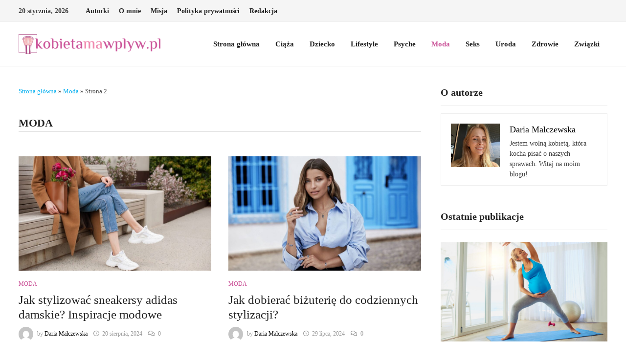

--- FILE ---
content_type: text/html; charset=UTF-8
request_url: https://kobietamawplyw.pl/category/moda/page/2/
body_size: 20011
content:
<!doctype html><html lang="pl-PL"><head><script data-no-optimize="1">var litespeed_docref=sessionStorage.getItem("litespeed_docref");litespeed_docref&&(Object.defineProperty(document,"referrer",{get:function(){return litespeed_docref}}),sessionStorage.removeItem("litespeed_docref"));</script> <meta charset="UTF-8"><meta name="viewport" content="width=device-width, initial-scale=1"><link rel="profile" href="https://gmpg.org/xfn/11"><meta name='robots' content='index, follow, max-image-preview:large, max-snippet:-1, max-video-preview:-1' /><title>Moda - Strona 2 z 6 - Kobietamawplyw.pl</title><link rel="canonical" href="https://kobietamawplyw.pl/category/moda/page/2/" /><link rel="prev" href="https://kobietamawplyw.pl/category/moda/" /><link rel="next" href="https://kobietamawplyw.pl/category/moda/page/3/" /><meta property="og:locale" content="pl_PL" /><meta property="og:type" content="article" /><meta property="og:title" content="Moda - Strona 2 z 6 - Kobietamawplyw.pl" /><meta property="og:url" content="https://kobietamawplyw.pl/category/moda/" /><meta property="og:site_name" content="Kobietamawplyw.pl" /><meta name="twitter:card" content="summary_large_image" /> <script type="application/ld+json" class="yoast-schema-graph">{"@context":"https://schema.org","@graph":[{"@type":"CollectionPage","@id":"https://kobietamawplyw.pl/category/moda/","url":"https://kobietamawplyw.pl/category/moda/page/2/","name":"Moda - Strona 2 z 6 - Kobietamawplyw.pl","isPartOf":{"@id":"https://kobietamawplyw.pl/#website"},"primaryImageOfPage":{"@id":"https://kobietamawplyw.pl/category/moda/page/2/#primaryimage"},"image":{"@id":"https://kobietamawplyw.pl/category/moda/page/2/#primaryimage"},"thumbnailUrl":"https://kobietamawplyw.pl/wp-content/uploads/2024/08/sneakersy-stylizacja.jpg","breadcrumb":{"@id":"https://kobietamawplyw.pl/category/moda/page/2/#breadcrumb"},"inLanguage":"pl-PL"},{"@type":"ImageObject","inLanguage":"pl-PL","@id":"https://kobietamawplyw.pl/category/moda/page/2/#primaryimage","url":"https://kobietamawplyw.pl/wp-content/uploads/2024/08/sneakersy-stylizacja.jpg","contentUrl":"https://kobietamawplyw.pl/wp-content/uploads/2024/08/sneakersy-stylizacja.jpg","width":1280,"height":852,"caption":"sneakersy stylizacja"},{"@type":"BreadcrumbList","@id":"https://kobietamawplyw.pl/category/moda/page/2/#breadcrumb","itemListElement":[{"@type":"ListItem","position":1,"name":"Strona główna","item":"https://kobietamawplyw.pl/"},{"@type":"ListItem","position":2,"name":"Moda"}]},{"@type":"WebSite","@id":"https://kobietamawplyw.pl/#website","url":"https://kobietamawplyw.pl/","name":"Kobietamawplyw.pl","description":"Portal dla wszystkich kobiet","publisher":{"@id":"https://kobietamawplyw.pl/#organization"},"potentialAction":[{"@type":"SearchAction","target":{"@type":"EntryPoint","urlTemplate":"https://kobietamawplyw.pl/?s={search_term_string}"},"query-input":{"@type":"PropertyValueSpecification","valueRequired":true,"valueName":"search_term_string"}}],"inLanguage":"pl-PL"},{"@type":"Organization","@id":"https://kobietamawplyw.pl/#organization","name":"Kobietamawplyw.pl","url":"https://kobietamawplyw.pl/","logo":{"@type":"ImageObject","inLanguage":"pl-PL","@id":"https://kobietamawplyw.pl/#/schema/logo/image/","url":"https://kobietamawplyw.pl/wp-content/uploads/2022/09/1kobietamawplyw-Logo.png","contentUrl":"https://kobietamawplyw.pl/wp-content/uploads/2022/09/1kobietamawplyw-Logo.png","width":362,"height":50,"caption":"Kobietamawplyw.pl"},"image":{"@id":"https://kobietamawplyw.pl/#/schema/logo/image/"}}]}</script> <link rel='dns-prefetch' href='//fonts.googleapis.com' /><link rel="alternate" type="application/rss+xml" title="Kobietamawplyw.pl &raquo; Kanał z wpisami" href="https://kobietamawplyw.pl/feed/" /><link rel="alternate" type="application/rss+xml" title="Kobietamawplyw.pl &raquo; Kanał z komentarzami" href="https://kobietamawplyw.pl/comments/feed/" /><link rel="alternate" type="application/rss+xml" title="Kobietamawplyw.pl &raquo; Kanał z wpisami zaszufladkowanymi do kategorii Moda" href="https://kobietamawplyw.pl/category/moda/feed/" /><style id='wp-img-auto-sizes-contain-inline-css' type='text/css'>img:is([sizes=auto i],[sizes^="auto," i]){contain-intrinsic-size:3000px 1500px}
/*# sourceURL=wp-img-auto-sizes-contain-inline-css */</style><link data-optimized="2" rel="stylesheet" href="https://kobietamawplyw.pl/wp-content/litespeed/css/a9fcee16c2f02a8cf87356f73187742b.css?ver=9d972" /><style id='ez-toc-inline-css' type='text/css'>div#ez-toc-container .ez-toc-title {font-size: 120%;}div#ez-toc-container .ez-toc-title {font-weight: 500;}div#ez-toc-container ul li , div#ez-toc-container ul li a {font-size: 95%;}div#ez-toc-container ul li , div#ez-toc-container ul li a {font-weight: 500;}div#ez-toc-container nav ul ul li {font-size: 90%;}.ez-toc-box-title {font-weight: bold; margin-bottom: 10px; text-align: center; text-transform: uppercase; letter-spacing: 1px; color: #666; padding-bottom: 5px;position:absolute;top:-4%;left:5%;background-color: inherit;transition: top 0.3s ease;}.ez-toc-box-title.toc-closed {top:-25%;}
.ez-toc-container-direction {direction: ltr;}.ez-toc-counter ul{counter-reset: item ;}.ez-toc-counter nav ul li a::before {content: counters(item, '.', decimal) '. ';display: inline-block;counter-increment: item;flex-grow: 0;flex-shrink: 0;margin-right: .2em; float: left; }.ez-toc-widget-direction {direction: ltr;}.ez-toc-widget-container ul{counter-reset: item ;}.ez-toc-widget-container nav ul li a::before {content: counters(item, '.', decimal) '. ';display: inline-block;counter-increment: item;flex-grow: 0;flex-shrink: 0;margin-right: .2em; float: left; }
/*# sourceURL=ez-toc-inline-css */</style> <script type="litespeed/javascript" data-src="https://kobietamawplyw.pl/wp-includes/js/jquery/jquery.min.js" id="jquery-core-js"></script> <link rel="https://api.w.org/" href="https://kobietamawplyw.pl/wp-json/" /><link rel="alternate" title="JSON" type="application/json" href="https://kobietamawplyw.pl/wp-json/wp/v2/categories/2" /><link rel="EditURI" type="application/rsd+xml" title="RSD" href="https://kobietamawplyw.pl/xmlrpc.php?rsd" /><meta name="generator" content="WordPress 6.9" />
<style type="text/css">.ff-btn-submit { background-color: #cb5499 !important;}
@media (min-width: 992px) {.bam-topbar { height: 45px; padding: 5px 0;}}
#breadcrumbs {font-size: 13px;margin: 0 0 40px;}
.bms-title { font-size: 16px; line-height: 1.47;}
blockquote p {
    font-size: 26px !important;
    font-family: "Playfair Display";
    font-style: italic;
    line-height: 1.4;
}
blockquote { margin: 30px 0; background: #eeeeee; padding: 2em;}
.widget-title {border-bottom: 1px solid #eaeaea; padding-bottom: 14px;}
.cat-links, .related-post-meta, .entry-meta { font-size: 12px;font-weight:400;}
.bm-viewall {
    font-size: 12px;
    font-weight: 400;
    text-transform: uppercase;
    letter-spacing: 1px;
}
.post-navigation .nav-previous .post-title, .post-navigation .nav-next .post-title {
    color: #222222;
     font-family: "Playfair Display";
    font-weight: 400;
}
.post-navigation .nav-previous .meta-nav, .post-navigation .nav-next .meta-nav {
    font-size: 13px;
    font-weight: 400;
    text-transform: uppercase;
    color: #bdbdbd;
    letter-spacing: 1px;
}
button, input[type="button"], input[type="reset"], input[type="submit"] {font-weight: 400;letter-spacing: 1px;}
@media (min-width: 768px){
.copyright-container {
    width: 100%;
    float: none;
    text-align: center;
    font-size: 13px;
}
}</style><style type="text/css">.site-title,
			.site-description {
				position: absolute;
				clip: rect(1px, 1px, 1px, 1px);
				display: none;
			}</style><style type="text/css">.saboxplugin-wrap{-webkit-box-sizing:border-box;-moz-box-sizing:border-box;-ms-box-sizing:border-box;box-sizing:border-box;border:1px solid #eee;width:100%;clear:both;display:block;overflow:hidden;word-wrap:break-word;position:relative}.saboxplugin-wrap .saboxplugin-gravatar{float:left;padding:0 20px 20px 20px}.saboxplugin-wrap .saboxplugin-gravatar img{max-width:100px;height:auto;border-radius:0;}.saboxplugin-wrap .saboxplugin-authorname{font-size:18px;line-height:1;margin:20px 0 0 20px;display:block}.saboxplugin-wrap .saboxplugin-authorname a{text-decoration:none}.saboxplugin-wrap .saboxplugin-authorname a:focus{outline:0}.saboxplugin-wrap .saboxplugin-desc{display:block;margin:5px 20px}.saboxplugin-wrap .saboxplugin-desc a{text-decoration:underline}.saboxplugin-wrap .saboxplugin-desc p{margin:5px 0 12px}.saboxplugin-wrap .saboxplugin-web{margin:0 20px 15px;text-align:left}.saboxplugin-wrap .sab-web-position{text-align:right}.saboxplugin-wrap .saboxplugin-web a{color:#ccc;text-decoration:none}.saboxplugin-wrap .saboxplugin-socials{position:relative;display:block;background:#fcfcfc;padding:5px;border-top:1px solid #eee}.saboxplugin-wrap .saboxplugin-socials a svg{width:20px;height:20px}.saboxplugin-wrap .saboxplugin-socials a svg .st2{fill:#fff; transform-origin:center center;}.saboxplugin-wrap .saboxplugin-socials a svg .st1{fill:rgba(0,0,0,.3)}.saboxplugin-wrap .saboxplugin-socials a:hover{opacity:.8;-webkit-transition:opacity .4s;-moz-transition:opacity .4s;-o-transition:opacity .4s;transition:opacity .4s;box-shadow:none!important;-webkit-box-shadow:none!important}.saboxplugin-wrap .saboxplugin-socials .saboxplugin-icon-color{box-shadow:none;padding:0;border:0;-webkit-transition:opacity .4s;-moz-transition:opacity .4s;-o-transition:opacity .4s;transition:opacity .4s;display:inline-block;color:#fff;font-size:0;text-decoration:inherit;margin:5px;-webkit-border-radius:0;-moz-border-radius:0;-ms-border-radius:0;-o-border-radius:0;border-radius:0;overflow:hidden}.saboxplugin-wrap .saboxplugin-socials .saboxplugin-icon-grey{text-decoration:inherit;box-shadow:none;position:relative;display:-moz-inline-stack;display:inline-block;vertical-align:middle;zoom:1;margin:10px 5px;color:#444;fill:#444}.clearfix:after,.clearfix:before{content:' ';display:table;line-height:0;clear:both}.ie7 .clearfix{zoom:1}.saboxplugin-socials.sabox-colored .saboxplugin-icon-color .sab-twitch{border-color:#38245c}.saboxplugin-socials.sabox-colored .saboxplugin-icon-color .sab-behance{border-color:#003eb0}.saboxplugin-socials.sabox-colored .saboxplugin-icon-color .sab-deviantart{border-color:#036824}.saboxplugin-socials.sabox-colored .saboxplugin-icon-color .sab-digg{border-color:#00327c}.saboxplugin-socials.sabox-colored .saboxplugin-icon-color .sab-dribbble{border-color:#ba1655}.saboxplugin-socials.sabox-colored .saboxplugin-icon-color .sab-facebook{border-color:#1e2e4f}.saboxplugin-socials.sabox-colored .saboxplugin-icon-color .sab-flickr{border-color:#003576}.saboxplugin-socials.sabox-colored .saboxplugin-icon-color .sab-github{border-color:#264874}.saboxplugin-socials.sabox-colored .saboxplugin-icon-color .sab-google{border-color:#0b51c5}.saboxplugin-socials.sabox-colored .saboxplugin-icon-color .sab-html5{border-color:#902e13}.saboxplugin-socials.sabox-colored .saboxplugin-icon-color .sab-instagram{border-color:#1630aa}.saboxplugin-socials.sabox-colored .saboxplugin-icon-color .sab-linkedin{border-color:#00344f}.saboxplugin-socials.sabox-colored .saboxplugin-icon-color .sab-pinterest{border-color:#5b040e}.saboxplugin-socials.sabox-colored .saboxplugin-icon-color .sab-reddit{border-color:#992900}.saboxplugin-socials.sabox-colored .saboxplugin-icon-color .sab-rss{border-color:#a43b0a}.saboxplugin-socials.sabox-colored .saboxplugin-icon-color .sab-sharethis{border-color:#5d8420}.saboxplugin-socials.sabox-colored .saboxplugin-icon-color .sab-soundcloud{border-color:#995200}.saboxplugin-socials.sabox-colored .saboxplugin-icon-color .sab-spotify{border-color:#0f612c}.saboxplugin-socials.sabox-colored .saboxplugin-icon-color .sab-stackoverflow{border-color:#a95009}.saboxplugin-socials.sabox-colored .saboxplugin-icon-color .sab-steam{border-color:#006388}.saboxplugin-socials.sabox-colored .saboxplugin-icon-color .sab-user_email{border-color:#b84e05}.saboxplugin-socials.sabox-colored .saboxplugin-icon-color .sab-tumblr{border-color:#10151b}.saboxplugin-socials.sabox-colored .saboxplugin-icon-color .sab-twitter{border-color:#0967a0}.saboxplugin-socials.sabox-colored .saboxplugin-icon-color .sab-vimeo{border-color:#0d7091}.saboxplugin-socials.sabox-colored .saboxplugin-icon-color .sab-windows{border-color:#003f71}.saboxplugin-socials.sabox-colored .saboxplugin-icon-color .sab-whatsapp{border-color:#003f71}.saboxplugin-socials.sabox-colored .saboxplugin-icon-color .sab-wordpress{border-color:#0f3647}.saboxplugin-socials.sabox-colored .saboxplugin-icon-color .sab-yahoo{border-color:#14002d}.saboxplugin-socials.sabox-colored .saboxplugin-icon-color .sab-youtube{border-color:#900}.saboxplugin-socials.sabox-colored .saboxplugin-icon-color .sab-xing{border-color:#000202}.saboxplugin-socials.sabox-colored .saboxplugin-icon-color .sab-mixcloud{border-color:#2475a0}.saboxplugin-socials.sabox-colored .saboxplugin-icon-color .sab-vk{border-color:#243549}.saboxplugin-socials.sabox-colored .saboxplugin-icon-color .sab-medium{border-color:#00452c}.saboxplugin-socials.sabox-colored .saboxplugin-icon-color .sab-quora{border-color:#420e00}.saboxplugin-socials.sabox-colored .saboxplugin-icon-color .sab-meetup{border-color:#9b181c}.saboxplugin-socials.sabox-colored .saboxplugin-icon-color .sab-goodreads{border-color:#000}.saboxplugin-socials.sabox-colored .saboxplugin-icon-color .sab-snapchat{border-color:#999700}.saboxplugin-socials.sabox-colored .saboxplugin-icon-color .sab-500px{border-color:#00557f}.saboxplugin-socials.sabox-colored .saboxplugin-icon-color .sab-mastodont{border-color:#185886}.sabox-plus-item{margin-bottom:20px}@media screen and (max-width:480px){.saboxplugin-wrap{text-align:center}.saboxplugin-wrap .saboxplugin-gravatar{float:none;padding:20px 0;text-align:center;margin:0 auto;display:block}.saboxplugin-wrap .saboxplugin-gravatar img{float:none;display:inline-block;display:-moz-inline-stack;vertical-align:middle;zoom:1}.saboxplugin-wrap .saboxplugin-desc{margin:0 10px 20px;text-align:center}.saboxplugin-wrap .saboxplugin-authorname{text-align:center;margin:10px 0 20px}}body .saboxplugin-authorname a,body .saboxplugin-authorname a:hover{box-shadow:none;-webkit-box-shadow:none}a.sab-profile-edit{font-size:16px!important;line-height:1!important}.sab-edit-settings a,a.sab-profile-edit{color:#0073aa!important;box-shadow:none!important;-webkit-box-shadow:none!important}.sab-edit-settings{margin-right:15px;position:absolute;right:0;z-index:2;bottom:10px;line-height:20px}.sab-edit-settings i{margin-left:5px}.saboxplugin-socials{line-height:1!important}.rtl .saboxplugin-wrap .saboxplugin-gravatar{float:right}.rtl .saboxplugin-wrap .saboxplugin-authorname{display:flex;align-items:center}.rtl .saboxplugin-wrap .saboxplugin-authorname .sab-profile-edit{margin-right:10px}.rtl .sab-edit-settings{right:auto;left:0}img.sab-custom-avatar{max-width:75px;}.saboxplugin-wrap {margin-top:0px; margin-bottom:0px; padding: 0px 0px }.saboxplugin-wrap .saboxplugin-authorname {font-size:18px; line-height:25px;}.saboxplugin-wrap .saboxplugin-desc p, .saboxplugin-wrap .saboxplugin-desc {font-size:14px !important; line-height:21px !important;}.saboxplugin-wrap .saboxplugin-web {font-size:14px;}.saboxplugin-wrap .saboxplugin-socials a svg {width:18px;height:18px;}</style><link rel="icon" href="https://kobietamawplyw.pl/wp-content/uploads/2022/09/ikona-120x120.png" sizes="32x32" /><link rel="icon" href="https://kobietamawplyw.pl/wp-content/uploads/2022/09/ikona.png" sizes="192x192" /><link rel="apple-touch-icon" href="https://kobietamawplyw.pl/wp-content/uploads/2022/09/ikona.png" /><meta name="msapplication-TileImage" content="https://kobietamawplyw.pl/wp-content/uploads/2022/09/ikona.png" />
 <script type="litespeed/javascript" data-src="https://www.googletagmanager.com/gtag/js?id=G-N57G73KSNZ"></script> <script type="litespeed/javascript">window.dataLayer=window.dataLayer||[];function gtag(){dataLayer.push(arguments)}
gtag('js',new Date());gtag('config','G-N57G73KSNZ')</script> <script type="litespeed/javascript" data-src="https://pagead2.googlesyndication.com/pagead/js/adsbygoogle.js?client=ca-pub-2503497526205540"
     crossorigin="anonymous"></script> <style type="text/css" id="wp-custom-css">mark, ins {
    background: #ffffff;
}</style><style type="text/css" id="theme-custom-css">/* Header CSS */
                    @media ( min-width: 768px ) {
                        #primary {
                            width: 70%;
                        }
                    }
                
                    @media ( min-width: 768px ) {
                        #secondary {
                            width: 30%;
                        }
                    }
                /* Color CSS */
                
                    blockquote {
                        border-left: 4px solid #cb5499;
                    }

                    button,
                    input[type="button"],
                    input[type="reset"],
                    input[type="submit"],
                    .wp-block-search .wp-block-search__button {
                        background: #cb5499;
                    }

                    .bam-readmore {
                        background: #cb5499;
                    }

                    .site-title a, .site-description {
                        color: #cb5499;
                    }

                    .site-header.default-style .main-navigation ul li a:hover {
                        color: #cb5499;
                    }

                    .site-header.default-style .main-navigation ul ul li a:hover {
                        background: #cb5499;
                    }

                    .site-header.default-style .main-navigation .current_page_item > a,
                    .site-header.default-style .main-navigation .current-menu-item > a,
                    .site-header.default-style .main-navigation .current_page_ancestor > a,
                    .site-header.default-style .main-navigation .current-menu-ancestor > a {
                        color: #cb5499;
                    }

                    .site-header.horizontal-style .main-navigation ul li a:hover {
                        color: #cb5499;
                    }

                    .site-header.horizontal-style .main-navigation ul ul li a:hover {
                        background: #cb5499;
                    }

                    .site-header.horizontal-style .main-navigation .current_page_item > a,
                    .site-header.horizontal-style .main-navigation .current-menu-item > a,
                    .site-header.horizontal-style .main-navigation .current_page_ancestor > a,
                    .site-header.horizontal-style .main-navigation .current-menu-ancestor > a {
                        color: #cb5499;
                    }

                    .posts-navigation .nav-previous a:hover,
                    .posts-navigation .nav-next a:hover {
                        color: #cb5499;
                    }

                    .post-navigation .nav-previous .post-title:hover,
                    .post-navigation .nav-next .post-title:hover {
                        color: #cb5499;
                    }

                    .pagination .page-numbers.current {
                        background: #cb5499;
                        border: 1px solid #cb5499;
                        color: #ffffff;
                    }
                      
                    .pagination a.page-numbers:hover {
                        background: #cb5499;
                        border: 1px solid #cb5499;
                    }

                    .widget a:hover,
                    .widget ul li a:hover {
                        color: #cb5499;
                    }

                    .widget-title a:hover {
                        color: #cb5499;
                    }

                    .bm-wts-s2 .widgettitle, 
                    .bm-wts-s2 .is-style-bam-widget-title,
                    .bm-wts-s2 .widget-title,
                    .bm-wts-s3 .widgettitle,
                    .bm-wts-s3 .is-style-bam-widget-title,
                    .bm-wts-s3 .widget-title,
                    .bm-wts-s4 .bwt-container {
                        border-bottom-color: #cb5499;
                    }

                    .bm-wts-s4 .widget-title {
                        background-color: #cb5499; 
                    }

                    li.bm-tab.th-ui-state-active a {
                        border-bottom: 1px solid #cb5499;
                    }

                    .footer-widget-area .widget a:hover {
                        color: #cb5499;
                    }

                    .bms-title a:hover {
                        color: #cb5499;
                    }

                    .bmb-entry-title a:hover,
                    .bmw-grid-post .entry-title a:hover,
                    .bam-entry .entry-title a:hover {
                        color: #cb5499;
                    }

                    .related-post-meta a:hover,
                    .entry-meta a:hover {
                        color: #cb5499;
                    }

                    .related-post-meta .byline a:hover,
                    .entry-meta .byline a:hover {
                        color: #cb5499;
                    }

                    .cat-links a {
                        color: #cb5499;
                    }

                    .cat-links.boxed a {
                        background: #cb5499;
                    }

                    .tags-links a:hover {
                        background: #cb5499;
                    }

                    .related-post-title a:hover {
                        color: #cb5499;
                    }

                    .author-posts-link:hover {
                        color: #cb5499;
                    }

                    .comment-author a {
                        color: #cb5499;
                    }

                    .comment-metadata a:hover,
                    .comment-metadata a:focus,
                    .pingback .comment-edit-link:hover,
                    .pingback .comment-edit-link:focus {
                        color: #cb5499;
                    }

                    .comment-reply-link:hover,
                    .comment-reply-link:focus {
                        background: #cb5499;
                    }

                    .comment-notes a:hover,
                    .comment-awaiting-moderation a:hover,
                    .logged-in-as a:hover,
                    .form-allowed-tags a:hover {
                        color: #cb5499;
                    }

                    .required {
                        color: #cb5499;
                    }

                    .comment-reply-title small a:before {
                        color: #cb5499;
                    }

                    .wp-block-quote {
                        border-left: 4px solid #cb5499;
                    }

                    .wp-block-quote[style*="text-align:right"], .wp-block-quote[style*="text-align: right"] {
                        border-right: 4px solid #cb5499;
                    }

                    .site-info a:hover {
                        color: #cb5499;
                    }

                    #bam-tags a, .widget_tag_cloud .tagcloud a {
                        background: #cb5499;
                    }

                    .bmajax-btn:hover {
                        background: #cb5499;
                        border: 1px solid #cb5499;
                    }

                    .bam-edit-link .post-edit-link {
                        background: #cb5499;
                    }

                    .bmw-spinner div {
                        background: #cb5499;
                    }

                    a.bm-viewall:hover {
                        color: #cb5499;
                    }

                    .footer-widget-area .related-post-meta .byline a:hover, 
                    .footer-widget-area .entry-meta .byline a:hover {
                        color: #cb5499;
                    }

                    .footer-menu-container ul li a:hover {
                        color: #cb5499;
                    }

                
                    .page-content a,
                    .entry-content a {
                        color: #cb5499;
                    }
                
                    .page-content a:hover,
                    .entry-content a:hover {
                        color: #00aeef;
                    }
                
                    button,
                    input[type="button"],
                    input[type="reset"],
                    input[type="submit"],
                    .wp-block-search .wp-block-search__button,
                    .bam-readmore {
                        background: #cb5499;
                    }
                
                    body.boxed-layout.custom-background,
                    body.boxed-layout {
                        background-color: #dddddd;
                    }
                
                    body.boxed-layout.custom-background.separate-containers,
                    body.boxed-layout.separate-containers {
                        background-color: #dddddd;
                    }
                
                    body.wide-layout.custom-background.separate-containers,
                    body.wide-layout.separate-containers {
                        background-color: #eeeeee;
                    }
                
                    .related-post-meta .byline a:hover, 
                    .entry-meta .byline a:hover,
                    .related-post-meta a:hover, 
                    .entry-meta a:hover {
                        color: #cb5499;
                    }
                /* Header CSS */
                    .site-header {
                        border-bottom: 1px solid #eeeeee;
                    }
                
                    .site-logo-image img {
                        max-height: 40px;
                    }
                
                        .site-header.horizontal-style .site-branding-inner { height: 90px; }
                        .site-header.horizontal-style .main-navigation ul li a, .site-header.horizontal-style .bam-search-button-icon, .site-header.horizontal-style .menu-toggle { line-height: 90px; }
                        .site-header.horizontal-style .main-navigation ul ul li a { line-height: 1.3; }
                        .site-header.horizontal-style .bam-search-box-container { top: 90px; }
                    
                        .site-header.horizontal-style #site-header-inner-wrap { background-color: #ffffff; }
                    
                        .site-header.horizontal-style .main-navigation ul li a, .bam-search-button-icon, .menu-toggle { color: #222222; }
                    
                        .site-header.horizontal-style .main-navigation ul li a:hover { color: #cb5499; }
                        .site-header.horizontal-style .main-navigation .current_page_item > a, .site-header.horizontal-style .main-navigation .current-menu-item > a, .site-header.horizontal-style .main-navigation .current_page_ancestor > a, .site-header.horizontal-style .main-navigation .current-menu-ancestor > a { color: #cb5499; }
                    
                        .site-header.horizontal-style .main-navigation ul ul li a:hover {
                            color: #ffffff;
                        }
                    
                        .site-header.horizontal-style .main-navigation ul ul li a:hover {
                            background-color: #333333;
                        }
                    /* Top Bar CSS */
                    .bam-topbar, .top-navigation ul ul,
                    .mobile-dropdown-top .mobile-navigation {
                        background: #f5f5f5;
                    }
                /* Typography CSS */body, button, input, select, optgroup, textarea{font-family:Lato;line-height:1.7;}h1, h2, h3, h4, h5, h6, .site-title, .bam-entry .entry-title a, .widget-title, .is-style-bam-widget-title, .bm-blog-section-title, .entry-title, .related-section-title, .related-post-title a, .single .entry-title, .archive .page-title{font-family:Playfair Display;color:#222222;}.main-navigation li a{font-family:Playfair Display;text-transform:none;font-size:15px;}.main-navigation ul ul a, .site-header.default-style .main-navigation ul ul a, .site-header.horizontal-style .main-navigation ul ul a{font-size:14px;}.bam-entry .entry-title a{font-family:Playfair Display;color:#222222;}.page-entry-title{font-family:Playfair Display;color:#222222;}.widget-title, .widget-title a, .is-style-bam-widget-title{font-family:Playfair Display;text-transform:none;font-size:20px;color:#222222;}/* Footer CSS */
                    .footer-widget-area {
                        background: #f2f5f7;
                    }
                
                    .footer-widget-area .widget-title,
                    .footer-widget-area .widget {
                        color: #222222;
                    }
                
                    .footer-widget-area .widget a {
                        color: #222222;
                    }
                
                    .footer-widget-area .widget a:hover {
                        color: #cb5499;
                    }
                
                    .site-info {
                        background: #222222;
                    }</style><style id='global-styles-inline-css' type='text/css'>:root{--wp--preset--aspect-ratio--square: 1;--wp--preset--aspect-ratio--4-3: 4/3;--wp--preset--aspect-ratio--3-4: 3/4;--wp--preset--aspect-ratio--3-2: 3/2;--wp--preset--aspect-ratio--2-3: 2/3;--wp--preset--aspect-ratio--16-9: 16/9;--wp--preset--aspect-ratio--9-16: 9/16;--wp--preset--color--black: #000000;--wp--preset--color--cyan-bluish-gray: #abb8c3;--wp--preset--color--white: #ffffff;--wp--preset--color--pale-pink: #f78da7;--wp--preset--color--vivid-red: #cf2e2e;--wp--preset--color--luminous-vivid-orange: #ff6900;--wp--preset--color--luminous-vivid-amber: #fcb900;--wp--preset--color--light-green-cyan: #7bdcb5;--wp--preset--color--vivid-green-cyan: #00d084;--wp--preset--color--pale-cyan-blue: #8ed1fc;--wp--preset--color--vivid-cyan-blue: #0693e3;--wp--preset--color--vivid-purple: #9b51e0;--wp--preset--gradient--vivid-cyan-blue-to-vivid-purple: linear-gradient(135deg,rgb(6,147,227) 0%,rgb(155,81,224) 100%);--wp--preset--gradient--light-green-cyan-to-vivid-green-cyan: linear-gradient(135deg,rgb(122,220,180) 0%,rgb(0,208,130) 100%);--wp--preset--gradient--luminous-vivid-amber-to-luminous-vivid-orange: linear-gradient(135deg,rgb(252,185,0) 0%,rgb(255,105,0) 100%);--wp--preset--gradient--luminous-vivid-orange-to-vivid-red: linear-gradient(135deg,rgb(255,105,0) 0%,rgb(207,46,46) 100%);--wp--preset--gradient--very-light-gray-to-cyan-bluish-gray: linear-gradient(135deg,rgb(238,238,238) 0%,rgb(169,184,195) 100%);--wp--preset--gradient--cool-to-warm-spectrum: linear-gradient(135deg,rgb(74,234,220) 0%,rgb(151,120,209) 20%,rgb(207,42,186) 40%,rgb(238,44,130) 60%,rgb(251,105,98) 80%,rgb(254,248,76) 100%);--wp--preset--gradient--blush-light-purple: linear-gradient(135deg,rgb(255,206,236) 0%,rgb(152,150,240) 100%);--wp--preset--gradient--blush-bordeaux: linear-gradient(135deg,rgb(254,205,165) 0%,rgb(254,45,45) 50%,rgb(107,0,62) 100%);--wp--preset--gradient--luminous-dusk: linear-gradient(135deg,rgb(255,203,112) 0%,rgb(199,81,192) 50%,rgb(65,88,208) 100%);--wp--preset--gradient--pale-ocean: linear-gradient(135deg,rgb(255,245,203) 0%,rgb(182,227,212) 50%,rgb(51,167,181) 100%);--wp--preset--gradient--electric-grass: linear-gradient(135deg,rgb(202,248,128) 0%,rgb(113,206,126) 100%);--wp--preset--gradient--midnight: linear-gradient(135deg,rgb(2,3,129) 0%,rgb(40,116,252) 100%);--wp--preset--font-size--small: 13px;--wp--preset--font-size--medium: 20px;--wp--preset--font-size--large: 36px;--wp--preset--font-size--x-large: 42px;--wp--preset--spacing--20: 0.44rem;--wp--preset--spacing--30: 0.67rem;--wp--preset--spacing--40: 1rem;--wp--preset--spacing--50: 1.5rem;--wp--preset--spacing--60: 2.25rem;--wp--preset--spacing--70: 3.38rem;--wp--preset--spacing--80: 5.06rem;--wp--preset--shadow--natural: 6px 6px 9px rgba(0, 0, 0, 0.2);--wp--preset--shadow--deep: 12px 12px 50px rgba(0, 0, 0, 0.4);--wp--preset--shadow--sharp: 6px 6px 0px rgba(0, 0, 0, 0.2);--wp--preset--shadow--outlined: 6px 6px 0px -3px rgb(255, 255, 255), 6px 6px rgb(0, 0, 0);--wp--preset--shadow--crisp: 6px 6px 0px rgb(0, 0, 0);}:where(.is-layout-flex){gap: 0.5em;}:where(.is-layout-grid){gap: 0.5em;}body .is-layout-flex{display: flex;}.is-layout-flex{flex-wrap: wrap;align-items: center;}.is-layout-flex > :is(*, div){margin: 0;}body .is-layout-grid{display: grid;}.is-layout-grid > :is(*, div){margin: 0;}:where(.wp-block-columns.is-layout-flex){gap: 2em;}:where(.wp-block-columns.is-layout-grid){gap: 2em;}:where(.wp-block-post-template.is-layout-flex){gap: 1.25em;}:where(.wp-block-post-template.is-layout-grid){gap: 1.25em;}.has-black-color{color: var(--wp--preset--color--black) !important;}.has-cyan-bluish-gray-color{color: var(--wp--preset--color--cyan-bluish-gray) !important;}.has-white-color{color: var(--wp--preset--color--white) !important;}.has-pale-pink-color{color: var(--wp--preset--color--pale-pink) !important;}.has-vivid-red-color{color: var(--wp--preset--color--vivid-red) !important;}.has-luminous-vivid-orange-color{color: var(--wp--preset--color--luminous-vivid-orange) !important;}.has-luminous-vivid-amber-color{color: var(--wp--preset--color--luminous-vivid-amber) !important;}.has-light-green-cyan-color{color: var(--wp--preset--color--light-green-cyan) !important;}.has-vivid-green-cyan-color{color: var(--wp--preset--color--vivid-green-cyan) !important;}.has-pale-cyan-blue-color{color: var(--wp--preset--color--pale-cyan-blue) !important;}.has-vivid-cyan-blue-color{color: var(--wp--preset--color--vivid-cyan-blue) !important;}.has-vivid-purple-color{color: var(--wp--preset--color--vivid-purple) !important;}.has-black-background-color{background-color: var(--wp--preset--color--black) !important;}.has-cyan-bluish-gray-background-color{background-color: var(--wp--preset--color--cyan-bluish-gray) !important;}.has-white-background-color{background-color: var(--wp--preset--color--white) !important;}.has-pale-pink-background-color{background-color: var(--wp--preset--color--pale-pink) !important;}.has-vivid-red-background-color{background-color: var(--wp--preset--color--vivid-red) !important;}.has-luminous-vivid-orange-background-color{background-color: var(--wp--preset--color--luminous-vivid-orange) !important;}.has-luminous-vivid-amber-background-color{background-color: var(--wp--preset--color--luminous-vivid-amber) !important;}.has-light-green-cyan-background-color{background-color: var(--wp--preset--color--light-green-cyan) !important;}.has-vivid-green-cyan-background-color{background-color: var(--wp--preset--color--vivid-green-cyan) !important;}.has-pale-cyan-blue-background-color{background-color: var(--wp--preset--color--pale-cyan-blue) !important;}.has-vivid-cyan-blue-background-color{background-color: var(--wp--preset--color--vivid-cyan-blue) !important;}.has-vivid-purple-background-color{background-color: var(--wp--preset--color--vivid-purple) !important;}.has-black-border-color{border-color: var(--wp--preset--color--black) !important;}.has-cyan-bluish-gray-border-color{border-color: var(--wp--preset--color--cyan-bluish-gray) !important;}.has-white-border-color{border-color: var(--wp--preset--color--white) !important;}.has-pale-pink-border-color{border-color: var(--wp--preset--color--pale-pink) !important;}.has-vivid-red-border-color{border-color: var(--wp--preset--color--vivid-red) !important;}.has-luminous-vivid-orange-border-color{border-color: var(--wp--preset--color--luminous-vivid-orange) !important;}.has-luminous-vivid-amber-border-color{border-color: var(--wp--preset--color--luminous-vivid-amber) !important;}.has-light-green-cyan-border-color{border-color: var(--wp--preset--color--light-green-cyan) !important;}.has-vivid-green-cyan-border-color{border-color: var(--wp--preset--color--vivid-green-cyan) !important;}.has-pale-cyan-blue-border-color{border-color: var(--wp--preset--color--pale-cyan-blue) !important;}.has-vivid-cyan-blue-border-color{border-color: var(--wp--preset--color--vivid-cyan-blue) !important;}.has-vivid-purple-border-color{border-color: var(--wp--preset--color--vivid-purple) !important;}.has-vivid-cyan-blue-to-vivid-purple-gradient-background{background: var(--wp--preset--gradient--vivid-cyan-blue-to-vivid-purple) !important;}.has-light-green-cyan-to-vivid-green-cyan-gradient-background{background: var(--wp--preset--gradient--light-green-cyan-to-vivid-green-cyan) !important;}.has-luminous-vivid-amber-to-luminous-vivid-orange-gradient-background{background: var(--wp--preset--gradient--luminous-vivid-amber-to-luminous-vivid-orange) !important;}.has-luminous-vivid-orange-to-vivid-red-gradient-background{background: var(--wp--preset--gradient--luminous-vivid-orange-to-vivid-red) !important;}.has-very-light-gray-to-cyan-bluish-gray-gradient-background{background: var(--wp--preset--gradient--very-light-gray-to-cyan-bluish-gray) !important;}.has-cool-to-warm-spectrum-gradient-background{background: var(--wp--preset--gradient--cool-to-warm-spectrum) !important;}.has-blush-light-purple-gradient-background{background: var(--wp--preset--gradient--blush-light-purple) !important;}.has-blush-bordeaux-gradient-background{background: var(--wp--preset--gradient--blush-bordeaux) !important;}.has-luminous-dusk-gradient-background{background: var(--wp--preset--gradient--luminous-dusk) !important;}.has-pale-ocean-gradient-background{background: var(--wp--preset--gradient--pale-ocean) !important;}.has-electric-grass-gradient-background{background: var(--wp--preset--gradient--electric-grass) !important;}.has-midnight-gradient-background{background: var(--wp--preset--gradient--midnight) !important;}.has-small-font-size{font-size: var(--wp--preset--font-size--small) !important;}.has-medium-font-size{font-size: var(--wp--preset--font-size--medium) !important;}.has-large-font-size{font-size: var(--wp--preset--font-size--large) !important;}.has-x-large-font-size{font-size: var(--wp--preset--font-size--x-large) !important;}
/*# sourceURL=global-styles-inline-css */</style></head><body class="archive paged category category-moda category-2 wp-custom-logo wp-embed-responsive paged-2 category-paged-2 wp-theme-bam-pro wp-child-theme-bam-pro-child hfeed wide-layout right-sidebar one-container bm-wts-s1"><div id="page" class="site">
<a class="skip-link screen-reader-text" href="#content">Skip to content</a><div id="topbar" class="bam-topbar clearfix"><div class="container"><button class="menu-toggle" aria-controls="top-bar-menu" aria-expanded="false" data-toggle-target=".mobile-dropdown-top > .mobile-navigation">
<i class="fas fa-bars"></i>
<span class="screen-reader-text">Menu</span>            </button>
<span class="bam-date">20 stycznia, 2026</span><div id="top-navigation" class="top-navigation"><div class="menu-top-menu-container"><ul id="top-menu" class="menu"><li id="menu-item-2996" class="menu-item menu-item-type-post_type menu-item-object-page menu-item-2996"><a href="https://kobietamawplyw.pl/autorki/">Autorki</a></li><li id="menu-item-640" class="menu-item menu-item-type-post_type menu-item-object-page menu-item-640"><a href="https://kobietamawplyw.pl/o-mnie/">O mnie</a></li><li id="menu-item-2979" class="menu-item menu-item-type-post_type menu-item-object-page menu-item-2979"><a href="https://kobietamawplyw.pl/misja/">Misja</a></li><li id="menu-item-656" class="menu-item menu-item-type-post_type menu-item-object-page menu-item-656"><a href="https://kobietamawplyw.pl/polityka-prywatnosci/">Polityka prywatności</a></li><li id="menu-item-651" class="menu-item menu-item-type-post_type menu-item-object-page menu-item-651"><a href="https://kobietamawplyw.pl/redakcja/">Redakcja</a></li></ul></div></div><div class="bam-topbar-social colored"></div></div></div><div class="mobile-dropdown-top bam-mobile-dropdown"><nav class="mobile-navigation"><div class="menu-top-menu-container"><ul id="mobile-dropdown-top" class="menu"><li class="menu-item menu-item-type-post_type menu-item-object-page menu-item-2996"><a href="https://kobietamawplyw.pl/autorki/">Autorki</a></li><li class="menu-item menu-item-type-post_type menu-item-object-page menu-item-640"><a href="https://kobietamawplyw.pl/o-mnie/">O mnie</a></li><li class="menu-item menu-item-type-post_type menu-item-object-page menu-item-2979"><a href="https://kobietamawplyw.pl/misja/">Misja</a></li><li class="menu-item menu-item-type-post_type menu-item-object-page menu-item-656"><a href="https://kobietamawplyw.pl/polityka-prywatnosci/">Polityka prywatności</a></li><li class="menu-item menu-item-type-post_type menu-item-object-page menu-item-651"><a href="https://kobietamawplyw.pl/redakcja/">Redakcja</a></li></ul></div></nav></div><header id="masthead" class="site-header horizontal-style"><div id="site-header-inner-wrap"><div id="site-header-inner" class="clearfix container"><div class="site-branding"><div class="site-branding-inner"><div class="site-logo-image"><a href="https://kobietamawplyw.pl/" class="custom-logo-link" rel="home"><img data-lazyloaded="1" src="[data-uri]" width="362" height="50" data-src="https://kobietamawplyw.pl/wp-content/uploads/2022/09/1kobietamawplyw-Logo.png" class="custom-logo" alt="Kobietamawplyw.pl" decoding="async" data-srcset="https://kobietamawplyw.pl/wp-content/uploads/2022/09/1kobietamawplyw-Logo.png 362w, https://kobietamawplyw.pl/wp-content/uploads/2022/09/1kobietamawplyw-Logo-300x41.png 300w" data-sizes="(max-width: 362px) 100vw, 362px" /></a></div><div class="site-branding-text"><p class="site-title"><a href="https://kobietamawplyw.pl/" rel="home">Kobietamawplyw.pl</a></p><p class="site-description">Portal dla wszystkich kobiet</p></div></div></div><nav id="site-navigation" class="main-navigation"><div id="site-navigation-inner" class="align-left"><div class="menu-main-menu-container"><ul id="primary-menu" class="menu"><li id="menu-item-419" class="menu-item menu-item-type-custom menu-item-object-custom menu-item-home menu-item-419"><a href="https://kobietamawplyw.pl">Strona główna</a></li><li id="menu-item-2196" class="menu-item menu-item-type-taxonomy menu-item-object-category menu-item-2196"><a href="https://kobietamawplyw.pl/category/ciaza/">Ciąża</a></li><li id="menu-item-2194" class="menu-item menu-item-type-taxonomy menu-item-object-category menu-item-2194"><a href="https://kobietamawplyw.pl/category/dziecko/">Dziecko</a></li><li id="menu-item-553" class="menu-item menu-item-type-taxonomy menu-item-object-category menu-item-553"><a href="https://kobietamawplyw.pl/category/lifestyle/">Lifestyle</a></li><li id="menu-item-554" class="menu-item menu-item-type-taxonomy menu-item-object-category menu-item-554"><a href="https://kobietamawplyw.pl/category/psyche/">Psyche</a></li><li id="menu-item-2195" class="menu-item menu-item-type-taxonomy menu-item-object-category current-menu-item menu-item-2195"><a href="https://kobietamawplyw.pl/category/moda/" aria-current="page">Moda</a></li><li id="menu-item-572" class="menu-item menu-item-type-taxonomy menu-item-object-category menu-item-572"><a href="https://kobietamawplyw.pl/category/seks/">Seks</a></li><li id="menu-item-539" class="menu-item menu-item-type-taxonomy menu-item-object-category menu-item-539"><a href="https://kobietamawplyw.pl/category/uroda/">Uroda</a></li><li id="menu-item-12" class="menu-item menu-item-type-taxonomy menu-item-object-category menu-item-12"><a href="https://kobietamawplyw.pl/category/zdrowie/">Zdrowie</a></li><li id="menu-item-555" class="menu-item menu-item-type-taxonomy menu-item-object-category menu-item-555"><a href="https://kobietamawplyw.pl/category/zwiazki/">Związki</a></li></ul></div>
<button class="menu-toggle" aria-controls="primary-menu" aria-expanded="false" data-toggle-target=".mobile-dropdown > .mobile-navigation">
<i class="fas fa-bars"></i>
Menu        </button></div></nav></div></div><div class="mobile-dropdown bam-mobile-dropdown"><nav class="mobile-navigation"><div class="menu-main-menu-container"><ul id="primary-menu-mobile" class="menu"><li class="menu-item menu-item-type-custom menu-item-object-custom menu-item-home menu-item-419"><a href="https://kobietamawplyw.pl">Strona główna</a></li><li class="menu-item menu-item-type-taxonomy menu-item-object-category menu-item-2196"><a href="https://kobietamawplyw.pl/category/ciaza/">Ciąża</a></li><li class="menu-item menu-item-type-taxonomy menu-item-object-category menu-item-2194"><a href="https://kobietamawplyw.pl/category/dziecko/">Dziecko</a></li><li class="menu-item menu-item-type-taxonomy menu-item-object-category menu-item-553"><a href="https://kobietamawplyw.pl/category/lifestyle/">Lifestyle</a></li><li class="menu-item menu-item-type-taxonomy menu-item-object-category menu-item-554"><a href="https://kobietamawplyw.pl/category/psyche/">Psyche</a></li><li class="menu-item menu-item-type-taxonomy menu-item-object-category current-menu-item menu-item-2195"><a href="https://kobietamawplyw.pl/category/moda/" aria-current="page">Moda</a></li><li class="menu-item menu-item-type-taxonomy menu-item-object-category menu-item-572"><a href="https://kobietamawplyw.pl/category/seks/">Seks</a></li><li class="menu-item menu-item-type-taxonomy menu-item-object-category menu-item-539"><a href="https://kobietamawplyw.pl/category/uroda/">Uroda</a></li><li class="menu-item menu-item-type-taxonomy menu-item-object-category menu-item-12"><a href="https://kobietamawplyw.pl/category/zdrowie/">Zdrowie</a></li><li class="menu-item menu-item-type-taxonomy menu-item-object-category menu-item-555"><a href="https://kobietamawplyw.pl/category/zwiazki/">Związki</a></li></ul></div></nav></div></header><div id="content" class="site-content"><div class="container"><div id="primary" class="content-area"><p id="breadcrumbs"><span><span><a href="https://kobietamawplyw.pl/">Strona główna</a></span> » <span><a href="https://kobietamawplyw.pl/category/moda/">Moda</a></span> » <span class="breadcrumb_last" aria-current="page">Strona 2</span></span></p><div class="theiaStickySidebar"><main id="main" class="site-main"><header class="page-header"><h1 class="page-title">Moda</h1></header><div id="blog-entries" class="blog-wrap clearfix grid-style th-grid-2"><article id="post-3563" class="bam-entry clearfix grid-entry th-col-1 post-3563 post type-post status-publish format-standard has-post-thumbnail hentry category-moda"><div class="blog-entry-inner clearfix"><div class="post-thumbnail">
<a href="https://kobietamawplyw.pl/jak-stylizowac-sneakersy-adidas-damskie-inspiracje-modowe/" aria-hidden="true" tabindex="-1">
<img data-lazyloaded="1" src="[data-uri]" width="890" height="530" data-src="https://kobietamawplyw.pl/wp-content/uploads/2024/08/sneakersy-stylizacja-890x530.jpg" class="attachment-bam-featured size-bam-featured wp-post-image" alt="Jak stylizować sneakersy adidas damskie? Inspiracje modowe" decoding="async" fetchpriority="high" data-srcset="https://kobietamawplyw.pl/wp-content/uploads/2024/08/sneakersy-stylizacja-890x530.jpg 890w, https://kobietamawplyw.pl/wp-content/uploads/2024/08/sneakersy-stylizacja-445x265.jpg 445w" data-sizes="(max-width: 890px) 100vw, 890px" />			</a></div><div class="blog-entry-content"><div class="category-list">
<span class="cat-links"><a href="https://kobietamawplyw.pl/category/moda/" rel="category tag">Moda</a></span></div><header class="entry-header"><h2 class="entry-title"><a href="https://kobietamawplyw.pl/jak-stylizowac-sneakersy-adidas-damskie-inspiracje-modowe/" rel="bookmark">Jak stylizować sneakersy adidas damskie? Inspiracje modowe</a></h2><div class="entry-meta">
<span class="byline"> <img data-lazyloaded="1" src="[data-uri]" width="96" height="96" class="author-photo" alt="Daria Malczewska" data-src="https://kobietamawplyw.pl/wp-content/litespeed/avatar/06908643f715105768784a04c607e2f8.jpg?ver=1768394946" />by <span class="author vcard"><a class="url fn n" href="https://kobietamawplyw.pl/author/m_admin/">Daria Malczewska</a></span></span><span class="posted-on"><i class="far fa-clock"></i><a href="https://kobietamawplyw.pl/jak-stylizowac-sneakersy-adidas-damskie-inspiracje-modowe/" rel="bookmark"><time class="entry-date published updated" datetime="2024-08-20T08:59:06+02:00">20 sierpnia, 2024</time></a></span><span class="comments-link"><i class="far fa-comments"></i><a href="https://kobietamawplyw.pl/jak-stylizowac-sneakersy-adidas-damskie-inspiracje-modowe/#respond">0</a></span></div></header><div class="entry-summary"><p>Damskie sneakersy adidas słyną z wygody noszenia, dobrej jakości wykonania i tego, że pasują do wielu różnych stylizacji. Można je nosić na spacer, do pracy &hellip;</p></div><footer class="entry-footer"></footer></div></div></article><article id="post-3556" class="bam-entry clearfix grid-entry th-col-2 post-3556 post type-post status-publish format-standard has-post-thumbnail hentry category-moda"><div class="blog-entry-inner clearfix"><div class="post-thumbnail">
<a href="https://kobietamawplyw.pl/jak-dobierac-bizuterie-do-codziennych-stylizacji/" aria-hidden="true" tabindex="-1">
<img data-lazyloaded="1" src="[data-uri]" width="890" height="530" data-src="https://kobietamawplyw.pl/wp-content/uploads/2024/07/747214436_wp66a73a5e7a4205.98004501-890x530.jpg" class="attachment-bam-featured size-bam-featured wp-post-image" alt="Jak dobierać biżuterię do codziennych stylizacji?" decoding="async" data-srcset="https://kobietamawplyw.pl/wp-content/uploads/2024/07/747214436_wp66a73a5e7a4205.98004501-890x530.jpg 890w, https://kobietamawplyw.pl/wp-content/uploads/2024/07/747214436_wp66a73a5e7a4205.98004501-445x265.jpg 445w" data-sizes="(max-width: 890px) 100vw, 890px" />			</a></div><div class="blog-entry-content"><div class="category-list">
<span class="cat-links"><a href="https://kobietamawplyw.pl/category/moda/" rel="category tag">Moda</a></span></div><header class="entry-header"><h2 class="entry-title"><a href="https://kobietamawplyw.pl/jak-dobierac-bizuterie-do-codziennych-stylizacji/" rel="bookmark">Jak dobierać biżuterię do codziennych stylizacji?</a></h2><div class="entry-meta">
<span class="byline"> <img data-lazyloaded="1" src="[data-uri]" width="96" height="96" class="author-photo" alt="Daria Malczewska" data-src="https://kobietamawplyw.pl/wp-content/litespeed/avatar/06908643f715105768784a04c607e2f8.jpg?ver=1768394946" />by <span class="author vcard"><a class="url fn n" href="https://kobietamawplyw.pl/author/m_admin/">Daria Malczewska</a></span></span><span class="posted-on"><i class="far fa-clock"></i><a href="https://kobietamawplyw.pl/jak-dobierac-bizuterie-do-codziennych-stylizacji/" rel="bookmark"><time class="entry-date published updated" datetime="2024-07-29T08:47:49+02:00">29 lipca, 2024</time></a></span><span class="comments-link"><i class="far fa-comments"></i><a href="https://kobietamawplyw.pl/jak-dobierac-bizuterie-do-codziennych-stylizacji/#respond">0</a></span></div></header><div class="entry-summary"><p>Biżuteria to nieodłączny element kobiecych stylizacji. Nie tylko wzbogaca wygląd i dodaje uroku, ale też podkreśla osobowość. Niezależnie od tego, czy wolisz delikatne, minimalistyczne akcenty, &hellip;</p></div><footer class="entry-footer"></footer></div></div></article><article id="post-3541" class="bam-entry clearfix grid-entry th-col-1 post-3541 post type-post status-publish format-standard has-post-thumbnail hentry category-moda"><div class="blog-entry-inner clearfix"><div class="post-thumbnail">
<a href="https://kobietamawplyw.pl/buty-damskie-ktore-sa-najbardziej-trendy-tego-lata-5-najpiekniejszych-modeli/" aria-hidden="true" tabindex="-1">
<img data-lazyloaded="1" src="[data-uri]" width="890" height="530" data-src="https://kobietamawplyw.pl/wp-content/uploads/2024/07/1618016819_wp669901385db0e0.79427583-890x530.jpg" class="attachment-bam-featured size-bam-featured wp-post-image" alt="Buty damskie, które są najbardziej trendy tego lata &#8211; 5 najpiękniejszych modeli" decoding="async" data-srcset="https://kobietamawplyw.pl/wp-content/uploads/2024/07/1618016819_wp669901385db0e0.79427583-890x530.jpg 890w, https://kobietamawplyw.pl/wp-content/uploads/2024/07/1618016819_wp669901385db0e0.79427583-445x265.jpg 445w" data-sizes="(max-width: 890px) 100vw, 890px" />			</a></div><div class="blog-entry-content"><div class="category-list">
<span class="cat-links"><a href="https://kobietamawplyw.pl/category/moda/" rel="category tag">Moda</a></span></div><header class="entry-header"><h2 class="entry-title"><a href="https://kobietamawplyw.pl/buty-damskie-ktore-sa-najbardziej-trendy-tego-lata-5-najpiekniejszych-modeli/" rel="bookmark">Buty damskie, które są najbardziej trendy tego lata &#8211; 5 najpiękniejszych modeli</a></h2><div class="entry-meta">
<span class="byline"> <img data-lazyloaded="1" src="[data-uri]" width="96" height="96" class="author-photo" alt="Daria Malczewska" data-src="https://kobietamawplyw.pl/wp-content/litespeed/avatar/06908643f715105768784a04c607e2f8.jpg?ver=1768394946" />by <span class="author vcard"><a class="url fn n" href="https://kobietamawplyw.pl/author/m_admin/">Daria Malczewska</a></span></span><span class="posted-on"><i class="far fa-clock"></i><a href="https://kobietamawplyw.pl/buty-damskie-ktore-sa-najbardziej-trendy-tego-lata-5-najpiekniejszych-modeli/" rel="bookmark"><time class="entry-date published updated" datetime="2024-07-18T13:51:52+02:00">18 lipca, 2024</time></a></span><span class="comments-link"><i class="far fa-comments"></i><a href="https://kobietamawplyw.pl/buty-damskie-ktore-sa-najbardziej-trendy-tego-lata-5-najpiekniejszych-modeli/#respond">0</a></span></div></header><div class="entry-summary"><p>Nie da się ukryć, że buty są jednym z najważniejszych elementów damskiej garderoby. Na rynku oczywiście nie brakuje szerokiej oferty damskiego obuwia. Istotne jest jednak &hellip;</p></div><footer class="entry-footer"></footer></div></div></article><article id="post-3479" class="bam-entry clearfix grid-entry th-col-2 post-3479 post type-post status-publish format-standard has-post-thumbnail hentry category-moda"><div class="blog-entry-inner clearfix"><div class="post-thumbnail">
<a href="https://kobietamawplyw.pl/przedstawiamy-4-damskie-torebki-ktore-beda-najbardziej-trendy-tego-lata/" aria-hidden="true" tabindex="-1">
<img data-lazyloaded="1" src="[data-uri]" width="890" height="530" data-src="https://kobietamawplyw.pl/wp-content/uploads/2024/06/1534813868_wp66753ed1be5686.34135530-890x530.jpg" class="attachment-bam-featured size-bam-featured wp-post-image" alt="Przedstawiamy 4 damskie torebki, które będą najbardziej trendy tego lata!" decoding="async" loading="lazy" data-srcset="https://kobietamawplyw.pl/wp-content/uploads/2024/06/1534813868_wp66753ed1be5686.34135530-890x530.jpg 890w, https://kobietamawplyw.pl/wp-content/uploads/2024/06/1534813868_wp66753ed1be5686.34135530-445x265.jpg 445w" data-sizes="auto, (max-width: 890px) 100vw, 890px" />			</a></div><div class="blog-entry-content"><div class="category-list">
<span class="cat-links"><a href="https://kobietamawplyw.pl/category/moda/" rel="category tag">Moda</a></span></div><header class="entry-header"><h2 class="entry-title"><a href="https://kobietamawplyw.pl/przedstawiamy-4-damskie-torebki-ktore-beda-najbardziej-trendy-tego-lata/" rel="bookmark">Przedstawiamy 4 damskie torebki, które będą najbardziej trendy tego lata!</a></h2><div class="entry-meta">
<span class="byline"> <img data-lazyloaded="1" src="[data-uri]" width="96" height="96" class="author-photo" alt="Daria Malczewska" data-src="https://kobietamawplyw.pl/wp-content/litespeed/avatar/06908643f715105768784a04c607e2f8.jpg?ver=1768394946" />by <span class="author vcard"><a class="url fn n" href="https://kobietamawplyw.pl/author/m_admin/">Daria Malczewska</a></span></span><span class="posted-on"><i class="far fa-clock"></i><a href="https://kobietamawplyw.pl/przedstawiamy-4-damskie-torebki-ktore-beda-najbardziej-trendy-tego-lata/" rel="bookmark"><time class="entry-date published updated" datetime="2024-06-21T10:51:24+02:00">21 czerwca, 2024</time></a></span><span class="comments-link"><i class="far fa-comments"></i><a href="https://kobietamawplyw.pl/przedstawiamy-4-damskie-torebki-ktore-beda-najbardziej-trendy-tego-lata/#respond">0</a></span></div></header><div class="entry-summary"><p>Torebka stanowi perfekcyjny dodatek do każdej kobiecej stylizacji – jest nie tylko funkcjonalna, lecz potrafi zarazem dodać jej szyku. Warto wobec tego starannie przemyśleć dobranie &hellip;</p></div><footer class="entry-footer"></footer></div></div></article><article id="post-3446" class="bam-entry clearfix grid-entry th-col-1 post-3446 post type-post status-publish format-standard has-post-thumbnail hentry category-moda"><div class="blog-entry-inner clearfix"><div class="post-thumbnail">
<a href="https://kobietamawplyw.pl/jak-zestawic-marynarke-z-dluga-sukienka-modowe-tipy-dla-kobiet-ceniacych-elegancje/" aria-hidden="true" tabindex="-1">
<img data-lazyloaded="1" src="[data-uri]" width="890" height="530" data-src="https://kobietamawplyw.pl/wp-content/uploads/2024/05/1586340066_wp664c535e741864.98480675-890x530.png" class="attachment-bam-featured size-bam-featured wp-post-image" alt="Jak zestawić marynarkę z długa sukienką? Modowe tipy dla kobiet ceniących elegancję" decoding="async" loading="lazy" data-srcset="https://kobietamawplyw.pl/wp-content/uploads/2024/05/1586340066_wp664c535e741864.98480675-890x530.png 890w, https://kobietamawplyw.pl/wp-content/uploads/2024/05/1586340066_wp664c535e741864.98480675-445x265.png 445w" data-sizes="auto, (max-width: 890px) 100vw, 890px" />			</a></div><div class="blog-entry-content"><div class="category-list">
<span class="cat-links"><a href="https://kobietamawplyw.pl/category/moda/" rel="category tag">Moda</a></span></div><header class="entry-header"><h2 class="entry-title"><a href="https://kobietamawplyw.pl/jak-zestawic-marynarke-z-dluga-sukienka-modowe-tipy-dla-kobiet-ceniacych-elegancje/" rel="bookmark">Jak zestawić marynarkę z długa sukienką? Modowe tipy dla kobiet ceniących elegancję</a></h2><div class="entry-meta">
<span class="byline"> <img data-lazyloaded="1" src="[data-uri]" width="96" height="96" class="author-photo" alt="Daria Malczewska" data-src="https://kobietamawplyw.pl/wp-content/litespeed/avatar/06908643f715105768784a04c607e2f8.jpg?ver=1768394946" />by <span class="author vcard"><a class="url fn n" href="https://kobietamawplyw.pl/author/m_admin/">Daria Malczewska</a></span></span><span class="posted-on"><i class="far fa-clock"></i><a href="https://kobietamawplyw.pl/jak-zestawic-marynarke-z-dluga-sukienka-modowe-tipy-dla-kobiet-ceniacych-elegancje/" rel="bookmark"><time class="entry-date published updated" datetime="2024-05-21T10:00:44+02:00">21 maja, 2024</time></a></span><span class="comments-link"><i class="far fa-comments"></i><a href="https://kobietamawplyw.pl/jak-zestawic-marynarke-z-dluga-sukienka-modowe-tipy-dla-kobiet-ceniacych-elegancje/#respond">0</a></span></div></header><div class="entry-summary"><p>Marynarka i długa sukienka – czy ten duet ma rację bytu? Od razu odpowiadamy – jak najbardziej tak. Kluczem jest odpowiednie zestawienie marynarki z długą &hellip;</p></div><footer class="entry-footer"></footer></div></div></article><article id="post-3396" class="bam-entry clearfix grid-entry th-col-2 post-3396 post type-post status-publish format-standard has-post-thumbnail hentry category-moda"><div class="blog-entry-inner clearfix"><div class="post-thumbnail">
<a href="https://kobietamawplyw.pl/elegancja-i-komfort-w-jednym-sprobuj-stylu-smart-casual/" aria-hidden="true" tabindex="-1">
<img data-lazyloaded="1" src="[data-uri]" width="890" height="530" data-src="https://kobietamawplyw.pl/wp-content/uploads/2024/04/1463932356_wp662b5497f24fd8.60958670-890x530.jpg" class="attachment-bam-featured size-bam-featured wp-post-image" alt="Elegancja i komfort w jednym – spróbuj stylu smart casual!" decoding="async" loading="lazy" data-srcset="https://kobietamawplyw.pl/wp-content/uploads/2024/04/1463932356_wp662b5497f24fd8.60958670-890x530.jpg 890w, https://kobietamawplyw.pl/wp-content/uploads/2024/04/1463932356_wp662b5497f24fd8.60958670-445x265.jpg 445w" data-sizes="auto, (max-width: 890px) 100vw, 890px" />			</a></div><div class="blog-entry-content"><div class="category-list">
<span class="cat-links"><a href="https://kobietamawplyw.pl/category/moda/" rel="category tag">Moda</a></span></div><header class="entry-header"><h2 class="entry-title"><a href="https://kobietamawplyw.pl/elegancja-i-komfort-w-jednym-sprobuj-stylu-smart-casual/" rel="bookmark">Elegancja i komfort w jednym – spróbuj stylu smart casual!</a></h2><div class="entry-meta">
<span class="byline"> <img data-lazyloaded="1" src="[data-uri]" width="96" height="96" class="author-photo" alt="Daria Malczewska" data-src="https://kobietamawplyw.pl/wp-content/litespeed/avatar/06908643f715105768784a04c607e2f8.jpg?ver=1768394946" />by <span class="author vcard"><a class="url fn n" href="https://kobietamawplyw.pl/author/m_admin/">Daria Malczewska</a></span></span><span class="posted-on"><i class="far fa-clock"></i><a href="https://kobietamawplyw.pl/elegancja-i-komfort-w-jednym-sprobuj-stylu-smart-casual/" rel="bookmark"><time class="entry-date published updated" datetime="2024-04-26T09:16:37+02:00">26 kwietnia, 2024</time></a></span><span class="comments-link"><i class="far fa-comments"></i><a href="https://kobietamawplyw.pl/elegancja-i-komfort-w-jednym-sprobuj-stylu-smart-casual/#respond">0</a></span></div></header><div class="entry-summary"><p>Szukasz stylu, który pozwoli Ci czuć się swobodnie, a jednocześnie zapewni Ci profesjonalny i elegancki wygląd? Nie lubisz męczyć się w biurze w sztywnych ramach &hellip;</p></div><footer class="entry-footer"></footer></div></div></article><article id="post-3349" class="bam-entry clearfix grid-entry th-col-1 post-3349 post type-post status-publish format-standard has-post-thumbnail hentry category-moda"><div class="blog-entry-inner clearfix"><div class="post-thumbnail">
<a href="https://kobietamawplyw.pl/6-pomyslow-na-modne-wiosenne-stylizacje-do-biura/" aria-hidden="true" tabindex="-1">
<img data-lazyloaded="1" src="[data-uri]" width="890" height="530" data-src="https://kobietamawplyw.pl/wp-content/uploads/2024/03/12851-ppmy8U2z1DFPKxj9-890x530.jpg" class="attachment-bam-featured size-bam-featured wp-post-image" alt="6 pomysłów na modne, wiosenne stylizacje do biura" decoding="async" loading="lazy" data-srcset="https://kobietamawplyw.pl/wp-content/uploads/2024/03/12851-ppmy8U2z1DFPKxj9-890x530.jpg 890w, https://kobietamawplyw.pl/wp-content/uploads/2024/03/12851-ppmy8U2z1DFPKxj9-445x265.jpg 445w" data-sizes="auto, (max-width: 890px) 100vw, 890px" />			</a></div><div class="blog-entry-content"><div class="category-list">
<span class="cat-links"><a href="https://kobietamawplyw.pl/category/moda/" rel="category tag">Moda</a></span></div><header class="entry-header"><h2 class="entry-title"><a href="https://kobietamawplyw.pl/6-pomyslow-na-modne-wiosenne-stylizacje-do-biura/" rel="bookmark">6 pomysłów na modne, wiosenne stylizacje do biura</a></h2><div class="entry-meta">
<span class="byline"> <img data-lazyloaded="1" src="[data-uri]" width="96" height="96" class="author-photo" alt="Daria Malczewska" data-src="https://kobietamawplyw.pl/wp-content/litespeed/avatar/06908643f715105768784a04c607e2f8.jpg?ver=1768394946" />by <span class="author vcard"><a class="url fn n" href="https://kobietamawplyw.pl/author/m_admin/">Daria Malczewska</a></span></span><span class="posted-on"><i class="far fa-clock"></i><a href="https://kobietamawplyw.pl/6-pomyslow-na-modne-wiosenne-stylizacje-do-biura/" rel="bookmark"><time class="entry-date published updated" datetime="2024-03-21T07:17:29+01:00">21 marca, 2024</time></a></span><span class="comments-link"><i class="far fa-comments"></i><a href="https://kobietamawplyw.pl/6-pomyslow-na-modne-wiosenne-stylizacje-do-biura/#respond">0</a></span></div></header><div class="entry-summary"><p>Modny look na wiosnę? Zadbaj o niego nie tylko na randce czy spotkaniu ze znajomymi. Pomyśl też o wizerunku w pracy. Co założyć do biura &hellip;</p></div><footer class="entry-footer"></footer></div></div></article><article id="post-3347" class="bam-entry clearfix grid-entry th-col-2 post-3347 post type-post status-publish format-standard has-post-thumbnail hentry category-moda"><div class="blog-entry-inner clearfix"><div class="post-thumbnail">
<a href="https://kobietamawplyw.pl/odziez-z-drugiej-reki-jak-zaczac-na-niej-zarabiac/" aria-hidden="true" tabindex="-1">
<img data-lazyloaded="1" src="[data-uri]" width="700" height="530" data-src="https://kobietamawplyw.pl/wp-content/uploads/2024/03/2052588994_wp65faf0be5c91d4.69558676-700x530.jpg" class="attachment-bam-featured size-bam-featured wp-post-image" alt="Odzież z drugiej ręki: jak zacząć na niej zarabiać?" decoding="async" loading="lazy" />			</a></div><div class="blog-entry-content"><div class="category-list">
<span class="cat-links"><a href="https://kobietamawplyw.pl/category/moda/" rel="category tag">Moda</a></span></div><header class="entry-header"><h2 class="entry-title"><a href="https://kobietamawplyw.pl/odziez-z-drugiej-reki-jak-zaczac-na-niej-zarabiac/" rel="bookmark">Odzież z drugiej ręki: jak zacząć na niej zarabiać?</a></h2><div class="entry-meta">
<span class="byline"> <img data-lazyloaded="1" src="[data-uri]" width="96" height="96" class="author-photo" alt="Daria Malczewska" data-src="https://kobietamawplyw.pl/wp-content/litespeed/avatar/06908643f715105768784a04c607e2f8.jpg?ver=1768394946" />by <span class="author vcard"><a class="url fn n" href="https://kobietamawplyw.pl/author/m_admin/">Daria Malczewska</a></span></span><span class="posted-on"><i class="far fa-clock"></i><a href="https://kobietamawplyw.pl/odziez-z-drugiej-reki-jak-zaczac-na-niej-zarabiac/" rel="bookmark"><time class="entry-date published updated" datetime="2024-03-20T15:21:18+01:00">20 marca, 2024</time></a></span><span class="comments-link"><i class="far fa-comments"></i><a href="https://kobietamawplyw.pl/odziez-z-drugiej-reki-jak-zaczac-na-niej-zarabiac/#respond">0</a></span></div></header><div class="entry-summary"><p>Kaszmirowy sweterek. Wiskozowa sukienka. Torebka od projektanta. Każda z nas chce mieć w szafie te ubrania, ale nie wszystkie na to stać. Dlatego te bardziej &hellip;</p></div><footer class="entry-footer"></footer></div></div></article><article id="post-3334" class="bam-entry clearfix grid-entry th-col-1 post-3334 post type-post status-publish format-standard has-post-thumbnail hentry category-artykul-sponsorowany category-moda"><div class="blog-entry-inner clearfix"><div class="post-thumbnail">
<a href="https://kobietamawplyw.pl/srebrna-bizuteria-do-czego-pasuje/" aria-hidden="true" tabindex="-1">
<img data-lazyloaded="1" src="[data-uri]" width="890" height="530" data-src="https://kobietamawplyw.pl/wp-content/uploads/2024/03/12428-SadOfnR9Ex7JKRfD-890x530.jpg" class="attachment-bam-featured size-bam-featured wp-post-image" alt="Srebrna biżuteria &#8211; do czego pasuje?" decoding="async" loading="lazy" data-srcset="https://kobietamawplyw.pl/wp-content/uploads/2024/03/12428-SadOfnR9Ex7JKRfD-890x530.jpg 890w, https://kobietamawplyw.pl/wp-content/uploads/2024/03/12428-SadOfnR9Ex7JKRfD-445x265.jpg 445w" data-sizes="auto, (max-width: 890px) 100vw, 890px" />			</a></div><div class="blog-entry-content"><div class="category-list">
<span class="cat-links"><a href="https://kobietamawplyw.pl/category/artykul-sponsorowany/" rel="category tag">Artykuł sponsorowany</a> / <a href="https://kobietamawplyw.pl/category/moda/" rel="category tag">Moda</a></span></div><header class="entry-header"><h2 class="entry-title"><a href="https://kobietamawplyw.pl/srebrna-bizuteria-do-czego-pasuje/" rel="bookmark">Srebrna biżuteria &#8211; do czego pasuje?</a></h2><div class="entry-meta">
<span class="byline"> <img data-lazyloaded="1" src="[data-uri]" width="96" height="96" class="author-photo" alt="Daria Malczewska" data-src="https://kobietamawplyw.pl/wp-content/litespeed/avatar/06908643f715105768784a04c607e2f8.jpg?ver=1768394946" />by <span class="author vcard"><a class="url fn n" href="https://kobietamawplyw.pl/author/m_admin/">Daria Malczewska</a></span></span><span class="posted-on"><i class="far fa-clock"></i><a href="https://kobietamawplyw.pl/srebrna-bizuteria-do-czego-pasuje/" rel="bookmark"><time class="entry-date published updated" datetime="2024-03-05T12:31:52+01:00">5 marca, 2024</time></a></span><span class="comments-link"><i class="far fa-comments"></i><a href="https://kobietamawplyw.pl/srebrna-bizuteria-do-czego-pasuje/#respond">0</a></span></div></header><div class="entry-summary"><p>Srebrna biżuteria to absolutna klasyka gatunku, która z pewnością znajduje swoje stałe miejsce w wielu kobiecych szkatułkach. Stanowi bardzo ciekawą alternatywę dla złotych dodatków, a &hellip;</p></div><footer class="entry-footer"></footer></div></div></article><article id="post-3266" class="bam-entry clearfix grid-entry th-col-2 post-3266 post type-post status-publish format-standard has-post-thumbnail hentry category-moda"><div class="blog-entry-inner clearfix"><div class="post-thumbnail">
<a href="https://kobietamawplyw.pl/moda-ekologiczna-stylowe-i-swiadome-wybory-dla-zrownowazonej-przyszlosci/" aria-hidden="true" tabindex="-1">
<img data-lazyloaded="1" src="[data-uri]" width="890" height="530" data-src="https://kobietamawplyw.pl/wp-content/uploads/2024/01/unnamed-file-2-890x530.jpg" class="attachment-bam-featured size-bam-featured wp-post-image" alt="Moda ekologiczna: stylowe i świadome wybory dla zrównoważonej przyszłości" decoding="async" loading="lazy" data-srcset="https://kobietamawplyw.pl/wp-content/uploads/2024/01/unnamed-file-2-890x530.jpg 890w, https://kobietamawplyw.pl/wp-content/uploads/2024/01/unnamed-file-2-445x265.jpg 445w" data-sizes="auto, (max-width: 890px) 100vw, 890px" />			</a></div><div class="blog-entry-content"><div class="category-list">
<span class="cat-links"><a href="https://kobietamawplyw.pl/category/moda/" rel="category tag">Moda</a></span></div><header class="entry-header"><h2 class="entry-title"><a href="https://kobietamawplyw.pl/moda-ekologiczna-stylowe-i-swiadome-wybory-dla-zrownowazonej-przyszlosci/" rel="bookmark">Moda ekologiczna: stylowe i świadome wybory dla zrównoważonej przyszłości</a></h2><div class="entry-meta">
<span class="byline"> <img data-lazyloaded="1" src="[data-uri]" width="96" height="96" class="author-photo" alt="Daria Malczewska" data-src="https://kobietamawplyw.pl/wp-content/litespeed/avatar/06908643f715105768784a04c607e2f8.jpg?ver=1768394946" />by <span class="author vcard"><a class="url fn n" href="https://kobietamawplyw.pl/author/m_admin/">Daria Malczewska</a></span></span><span class="posted-on"><i class="far fa-clock"></i><a href="https://kobietamawplyw.pl/moda-ekologiczna-stylowe-i-swiadome-wybory-dla-zrownowazonej-przyszlosci/" rel="bookmark"><time class="entry-date published sm-hu" datetime="2024-02-22T13:58:26+01:00">22 lutego, 2024</time><time class="updated" datetime="2024-01-22T14:13:45+01:00">22 stycznia, 2024</time></a></span><span class="comments-link"><i class="far fa-comments"></i><a href="https://kobietamawplyw.pl/moda-ekologiczna-stylowe-i-swiadome-wybory-dla-zrownowazonej-przyszlosci/#respond">0</a></span></div></header><div class="entry-summary"><p>Moda ekologiczna: stylowe i świadome wybory to coraz bardziej popularny trend w dzisiejszym świecie, który łączy w sobie dbałość o środowisko naturalne oraz estetykę i &hellip;</p></div><footer class="entry-footer"></footer></div></div></article></div><nav class="navigation pagination" aria-label="Stronicowanie wpisów"><h2 class="screen-reader-text">Stronicowanie wpisów</h2><div class="nav-links"><a class="prev page-numbers" href="https://kobietamawplyw.pl/category/moda/">Poprzedni</a>
<a class="page-numbers" href="https://kobietamawplyw.pl/category/moda/">1</a>
<span aria-current="page" class="page-numbers current">2</span>
<a class="page-numbers" href="https://kobietamawplyw.pl/category/moda/page/3/">3</a>
<span class="page-numbers dots">&hellip;</span>
<a class="page-numbers" href="https://kobietamawplyw.pl/category/moda/page/6/">6</a>
<a class="next page-numbers" href="https://kobietamawplyw.pl/category/moda/page/3/">Następny</a></div></nav></main></div></div><aside id="secondary" class="widget-area"><div class="theiaStickySidebar"><style type="text/css">.saboxplugin-wrap{-webkit-box-sizing:border-box;-moz-box-sizing:border-box;-ms-box-sizing:border-box;box-sizing:border-box;border:1px solid #eee;width:100%;clear:both;display:block;overflow:hidden;word-wrap:break-word;position:relative}.saboxplugin-wrap .saboxplugin-gravatar{float:left;padding:0 20px 20px 20px}.saboxplugin-wrap .saboxplugin-gravatar img{max-width:100px;height:auto;border-radius:0;}.saboxplugin-wrap .saboxplugin-authorname{font-size:18px;line-height:1;margin:20px 0 0 20px;display:block}.saboxplugin-wrap .saboxplugin-authorname a{text-decoration:none}.saboxplugin-wrap .saboxplugin-authorname a:focus{outline:0}.saboxplugin-wrap .saboxplugin-desc{display:block;margin:5px 20px}.saboxplugin-wrap .saboxplugin-desc a{text-decoration:underline}.saboxplugin-wrap .saboxplugin-desc p{margin:5px 0 12px}.saboxplugin-wrap .saboxplugin-web{margin:0 20px 15px;text-align:left}.saboxplugin-wrap .sab-web-position{text-align:right}.saboxplugin-wrap .saboxplugin-web a{color:#ccc;text-decoration:none}.saboxplugin-wrap .saboxplugin-socials{position:relative;display:block;background:#fcfcfc;padding:5px;border-top:1px solid #eee}.saboxplugin-wrap .saboxplugin-socials a svg{width:20px;height:20px}.saboxplugin-wrap .saboxplugin-socials a svg .st2{fill:#fff; transform-origin:center center;}.saboxplugin-wrap .saboxplugin-socials a svg .st1{fill:rgba(0,0,0,.3)}.saboxplugin-wrap .saboxplugin-socials a:hover{opacity:.8;-webkit-transition:opacity .4s;-moz-transition:opacity .4s;-o-transition:opacity .4s;transition:opacity .4s;box-shadow:none!important;-webkit-box-shadow:none!important}.saboxplugin-wrap .saboxplugin-socials .saboxplugin-icon-color{box-shadow:none;padding:0;border:0;-webkit-transition:opacity .4s;-moz-transition:opacity .4s;-o-transition:opacity .4s;transition:opacity .4s;display:inline-block;color:#fff;font-size:0;text-decoration:inherit;margin:5px;-webkit-border-radius:0;-moz-border-radius:0;-ms-border-radius:0;-o-border-radius:0;border-radius:0;overflow:hidden}.saboxplugin-wrap .saboxplugin-socials .saboxplugin-icon-grey{text-decoration:inherit;box-shadow:none;position:relative;display:-moz-inline-stack;display:inline-block;vertical-align:middle;zoom:1;margin:10px 5px;color:#444;fill:#444}.clearfix:after,.clearfix:before{content:' ';display:table;line-height:0;clear:both}.ie7 .clearfix{zoom:1}.saboxplugin-socials.sabox-colored .saboxplugin-icon-color .sab-twitch{border-color:#38245c}.saboxplugin-socials.sabox-colored .saboxplugin-icon-color .sab-behance{border-color:#003eb0}.saboxplugin-socials.sabox-colored .saboxplugin-icon-color .sab-deviantart{border-color:#036824}.saboxplugin-socials.sabox-colored .saboxplugin-icon-color .sab-digg{border-color:#00327c}.saboxplugin-socials.sabox-colored .saboxplugin-icon-color .sab-dribbble{border-color:#ba1655}.saboxplugin-socials.sabox-colored .saboxplugin-icon-color .sab-facebook{border-color:#1e2e4f}.saboxplugin-socials.sabox-colored .saboxplugin-icon-color .sab-flickr{border-color:#003576}.saboxplugin-socials.sabox-colored .saboxplugin-icon-color .sab-github{border-color:#264874}.saboxplugin-socials.sabox-colored .saboxplugin-icon-color .sab-google{border-color:#0b51c5}.saboxplugin-socials.sabox-colored .saboxplugin-icon-color .sab-html5{border-color:#902e13}.saboxplugin-socials.sabox-colored .saboxplugin-icon-color .sab-instagram{border-color:#1630aa}.saboxplugin-socials.sabox-colored .saboxplugin-icon-color .sab-linkedin{border-color:#00344f}.saboxplugin-socials.sabox-colored .saboxplugin-icon-color .sab-pinterest{border-color:#5b040e}.saboxplugin-socials.sabox-colored .saboxplugin-icon-color .sab-reddit{border-color:#992900}.saboxplugin-socials.sabox-colored .saboxplugin-icon-color .sab-rss{border-color:#a43b0a}.saboxplugin-socials.sabox-colored .saboxplugin-icon-color .sab-sharethis{border-color:#5d8420}.saboxplugin-socials.sabox-colored .saboxplugin-icon-color .sab-soundcloud{border-color:#995200}.saboxplugin-socials.sabox-colored .saboxplugin-icon-color .sab-spotify{border-color:#0f612c}.saboxplugin-socials.sabox-colored .saboxplugin-icon-color .sab-stackoverflow{border-color:#a95009}.saboxplugin-socials.sabox-colored .saboxplugin-icon-color .sab-steam{border-color:#006388}.saboxplugin-socials.sabox-colored .saboxplugin-icon-color .sab-user_email{border-color:#b84e05}.saboxplugin-socials.sabox-colored .saboxplugin-icon-color .sab-tumblr{border-color:#10151b}.saboxplugin-socials.sabox-colored .saboxplugin-icon-color .sab-twitter{border-color:#0967a0}.saboxplugin-socials.sabox-colored .saboxplugin-icon-color .sab-vimeo{border-color:#0d7091}.saboxplugin-socials.sabox-colored .saboxplugin-icon-color .sab-windows{border-color:#003f71}.saboxplugin-socials.sabox-colored .saboxplugin-icon-color .sab-whatsapp{border-color:#003f71}.saboxplugin-socials.sabox-colored .saboxplugin-icon-color .sab-wordpress{border-color:#0f3647}.saboxplugin-socials.sabox-colored .saboxplugin-icon-color .sab-yahoo{border-color:#14002d}.saboxplugin-socials.sabox-colored .saboxplugin-icon-color .sab-youtube{border-color:#900}.saboxplugin-socials.sabox-colored .saboxplugin-icon-color .sab-xing{border-color:#000202}.saboxplugin-socials.sabox-colored .saboxplugin-icon-color .sab-mixcloud{border-color:#2475a0}.saboxplugin-socials.sabox-colored .saboxplugin-icon-color .sab-vk{border-color:#243549}.saboxplugin-socials.sabox-colored .saboxplugin-icon-color .sab-medium{border-color:#00452c}.saboxplugin-socials.sabox-colored .saboxplugin-icon-color .sab-quora{border-color:#420e00}.saboxplugin-socials.sabox-colored .saboxplugin-icon-color .sab-meetup{border-color:#9b181c}.saboxplugin-socials.sabox-colored .saboxplugin-icon-color .sab-goodreads{border-color:#000}.saboxplugin-socials.sabox-colored .saboxplugin-icon-color .sab-snapchat{border-color:#999700}.saboxplugin-socials.sabox-colored .saboxplugin-icon-color .sab-500px{border-color:#00557f}.saboxplugin-socials.sabox-colored .saboxplugin-icon-color .sab-mastodont{border-color:#185886}.sabox-plus-item{margin-bottom:20px}@media screen and (max-width:480px){.saboxplugin-wrap{text-align:center}.saboxplugin-wrap .saboxplugin-gravatar{float:none;padding:20px 0;text-align:center;margin:0 auto;display:block}.saboxplugin-wrap .saboxplugin-gravatar img{float:none;display:inline-block;display:-moz-inline-stack;vertical-align:middle;zoom:1}.saboxplugin-wrap .saboxplugin-desc{margin:0 10px 20px;text-align:center}.saboxplugin-wrap .saboxplugin-authorname{text-align:center;margin:10px 0 20px}}body .saboxplugin-authorname a,body .saboxplugin-authorname a:hover{box-shadow:none;-webkit-box-shadow:none}a.sab-profile-edit{font-size:16px!important;line-height:1!important}.sab-edit-settings a,a.sab-profile-edit{color:#0073aa!important;box-shadow:none!important;-webkit-box-shadow:none!important}.sab-edit-settings{margin-right:15px;position:absolute;right:0;z-index:2;bottom:10px;line-height:20px}.sab-edit-settings i{margin-left:5px}.saboxplugin-socials{line-height:1!important}.rtl .saboxplugin-wrap .saboxplugin-gravatar{float:right}.rtl .saboxplugin-wrap .saboxplugin-authorname{display:flex;align-items:center}.rtl .saboxplugin-wrap .saboxplugin-authorname .sab-profile-edit{margin-right:10px}.rtl .sab-edit-settings{right:auto;left:0}img.sab-custom-avatar{max-width:75px;}.saboxplugin-wrap {margin-top:0px; margin-bottom:0px; padding: 0px 0px }.saboxplugin-wrap .saboxplugin-authorname {font-size:18px; line-height:25px;}.saboxplugin-wrap .saboxplugin-desc p, .saboxplugin-wrap .saboxplugin-desc {font-size:14px !important; line-height:21px !important;}.saboxplugin-wrap .saboxplugin-web {font-size:14px;}.saboxplugin-wrap .saboxplugin-socials a svg {width:18px;height:18px;}</style><section id="simple_author_box_widget_lite-2" class="widget simple_author_box_widget_lite"><div class="bwt-container"><h4 class="widget-title">O autorze</h4></div><div class="saboxplugin-wrap" itemtype="http://schema.org/Person" itemscope itemprop="author"><div class="saboxplugin-tab"><div class="saboxplugin-gravatar"><img data-lazyloaded="1" src="[data-uri]" data-src="http://kobietamawplyw.pl/wp-content/uploads/2023/10/blondynka-Magdalena-Kowalska-e1697617193872.png" width="100"  height="100" alt="blondynka Daria Malczewska" itemprop="image"></div><div class="saboxplugin-authorname"><a href="https://kobietamawplyw.pl/author/m_admin/" class="vcard author" rel="author"><span class="fn">Daria Malczewska</span></a></div><div class="saboxplugin-desc"><div itemprop="description"><p>Jestem wolną kobietą, która kocha pisać o naszych sprawach. Witaj na moim blogu!</p></div></div><div class="clearfix"></div></div></div></section><section id="bam_single_category_posts-2" class="widget widget_bam_single_category_posts"><div id="bm_widget_bam_single_category_posts-2" class="bm-widget bm-has-categories bm-has-date bm-has-excerpt"><div class="bm-widget-header"><div class="bwt-container"><h4 class="widget-title">Ostatnie publikacje</h4></div></div><div class="bmw-spinner"><div></div><div></div><div></div><div></div></div><div class="bam-block"><div class="bam-block-inner"><div class="bam-one-category clearfix"><div class="bmb-post"><a href="https://kobietamawplyw.pl/bezpieczne-cwiczenia-dla-kobiet-w-ciazy-w-kazdym-trymestrze/" title="Bezpieczne ćwiczenia dla kobiet w ciąży w każdym trymestrze"><div class="bmb-thumb">
<img data-lazyloaded="1" src="[data-uri]" width="890" height="530" data-src="https://kobietamawplyw.pl/wp-content/uploads/2025/11/Bezpieczne-cwiczenia-dla-kobiet-w-ciazy-w-kazdym-trymestrze-890x530.jpg" class="attachment-bam-featured size-bam-featured wp-post-image" alt="Bezpieczne ćwiczenia dla kobiet w ciąży w każdym trymestrze" decoding="async" loading="lazy" data-srcset="https://kobietamawplyw.pl/wp-content/uploads/2025/11/Bezpieczne-cwiczenia-dla-kobiet-w-ciazy-w-kazdym-trymestrze-890x530.jpg 890w, https://kobietamawplyw.pl/wp-content/uploads/2025/11/Bezpieczne-cwiczenia-dla-kobiet-w-ciazy-w-kazdym-trymestrze-445x265.jpg 445w" data-sizes="auto, (max-width: 890px) 100vw, 890px" /></div>
</a><div class="entry-header">
<span class="cat-links">
<a href="https://kobietamawplyw.pl/category/ciaza/" rel="category tag">Ciąża</a>				</span><h3 class="bmb-entry-title"><a href="https://kobietamawplyw.pl/bezpieczne-cwiczenia-dla-kobiet-w-ciazy-w-kazdym-trymestrze/" rel="bookmark">Bezpieczne ćwiczenia dla kobiet w ciąży w każdym trymestrze</a></h3><div class="entry-meta">
<span class="byline"> <img data-lazyloaded="1" src="[data-uri]" width="96" height="96" class="author-photo" alt="Daria Malczewska" data-src="https://kobietamawplyw.pl/wp-content/litespeed/avatar/06908643f715105768784a04c607e2f8.jpg?ver=1768394946" />by <span class="author vcard"><a class="url fn n" href="https://kobietamawplyw.pl/author/m_admin/">Daria Malczewska</a></span></span><span class="posted-on"><i class="far fa-clock"></i><a href="https://kobietamawplyw.pl/bezpieczne-cwiczenia-dla-kobiet-w-ciazy-w-kazdym-trymestrze/" rel="bookmark"><time class="entry-date published updated" datetime="2025-11-28T12:41:27+01:00">28 listopada, 2025</time></a></span><span class="comments-link"><i class="far fa-comments"></i><a href="https://kobietamawplyw.pl/bezpieczne-cwiczenia-dla-kobiet-w-ciazy-w-kazdym-trymestrze/#respond">0</a></span></div></div><div class="bmb-entry-summary"><p>Wiele kobiet było bardzo aktywnych fizycznie przed ciążą. Niektóre uprawiały sport na poziomie profesjonalnym, inne amatorsko lub tylko rekreacyjnie. Panie będące aktywne przed zajściem w ciążę&hellip;</p></div></div><div class="bms-posts"><div class="bms-post clearfix"><div class="bms-thumb">
<a href="https://kobietamawplyw.pl/jak-zachowac-indywidualnosc-w-dlugoletnim-zwiazku-balans-miedzy-ja-i-my/" title="Jak zachować indywidualność w długoletnim związku: balans między „ja” i „my”">
<img data-lazyloaded="1" src="[data-uri]" width="120" height="85" data-src="https://kobietamawplyw.pl/wp-content/uploads/2025/11/How-to-Maintain-Your-Individuality-in-a-Long-Term-Relationship-120x85.jpg" class="attachment-bam-small size-bam-small wp-post-image" alt="How to Maintain Your Individuality in a Long-Term Relationship: Balancing &quot;I&quot; and &quot;We&quot;" decoding="async" loading="lazy" />								</a></div><div class="bms-details"><h3 class="bms-title"><a href="https://kobietamawplyw.pl/jak-zachowac-indywidualnosc-w-dlugoletnim-zwiazku-balans-miedzy-ja-i-my/" rel="bookmark">Jak zachować indywidualność w długoletnim związku: balans między „ja” i „my”</a></h3><div class="entry-meta"><span class="posted-on"><i class="far fa-clock"></i><a href="https://kobietamawplyw.pl/jak-zachowac-indywidualnosc-w-dlugoletnim-zwiazku-balans-miedzy-ja-i-my/" rel="bookmark"><time class="entry-date published sm-hu" datetime="2025-11-27T12:07:17+01:00">27 listopada, 2025</time><time class="updated" datetime="2025-11-28T12:43:44+01:00">28 listopada, 2025</time></a></span></div></div></div><div class="bms-post clearfix"><div class="bms-thumb">
<a href="https://kobietamawplyw.pl/rozpoznawanie-i-radzenie-sobie-z-objawami-perimenopauzy/" title="Rozpoznawanie i radzenie sobie z objawami perimenopauzy">
<img data-lazyloaded="1" src="[data-uri]" width="120" height="85" data-src="https://kobietamawplyw.pl/wp-content/uploads/2025/11/perimenopauza-120x85.jpg" class="attachment-bam-small size-bam-small wp-post-image" alt="Rozpoznawanie i radzenie sobie z objawami perimenopauzy" decoding="async" loading="lazy" />								</a></div><div class="bms-details"><h3 class="bms-title"><a href="https://kobietamawplyw.pl/rozpoznawanie-i-radzenie-sobie-z-objawami-perimenopauzy/" rel="bookmark">Rozpoznawanie i radzenie sobie z objawami perimenopauzy</a></h3><div class="entry-meta"><span class="posted-on"><i class="far fa-clock"></i><a href="https://kobietamawplyw.pl/rozpoznawanie-i-radzenie-sobie-z-objawami-perimenopauzy/" rel="bookmark"><time class="entry-date published sm-hu" datetime="2025-11-26T12:07:16+01:00">26 listopada, 2025</time><time class="updated" datetime="2025-11-28T12:41:45+01:00">28 listopada, 2025</time></a></span></div></div></div><div class="bms-post clearfix"><div class="bms-thumb">
<a href="https://kobietamawplyw.pl/gdy-ogien-pozadania-przygasa/" title="Gdy ogień pożądania przygasa&#8230;">
<img data-lazyloaded="1" src="[data-uri]" width="120" height="85" data-src="https://kobietamawplyw.pl/wp-content/uploads/2025/11/1102054238_wp6926a29da13463.22195976-120x85.jpg" class="attachment-bam-small size-bam-small wp-post-image" alt="" decoding="async" loading="lazy" />								</a></div><div class="bms-details"><h3 class="bms-title"><a href="https://kobietamawplyw.pl/gdy-ogien-pozadania-przygasa/" rel="bookmark">Gdy ogień pożądania przygasa&#8230;</a></h3><div class="entry-meta"><span class="posted-on"><i class="far fa-clock"></i><a href="https://kobietamawplyw.pl/gdy-ogien-pozadania-przygasa/" rel="bookmark"><time class="entry-date published updated" datetime="2025-11-26T07:48:21+01:00">26 listopada, 2025</time></a></span></div></div></div><div class="bms-post clearfix"><div class="bms-thumb">
<a href="https://kobietamawplyw.pl/swiateczne-pizamy-i-eleganckie-rekawiczki-duet-ktory-odmieni-zimowy-sezon-pelen-magii-i-stylu/" title="Świąteczne piżamy i eleganckie rękawiczki &#8211; duet, który odmieni zimowy sezon pełen magii i stylu">
<img data-lazyloaded="1" src="[data-uri]" width="120" height="85" data-src="https://kobietamawplyw.pl/wp-content/uploads/2025/11/DXv-ZDJECIE-GLOWNE-120x85.jpg" class="attachment-bam-small size-bam-small wp-post-image" alt="" decoding="async" loading="lazy" />								</a></div><div class="bms-details"><h3 class="bms-title"><a href="https://kobietamawplyw.pl/swiateczne-pizamy-i-eleganckie-rekawiczki-duet-ktory-odmieni-zimowy-sezon-pelen-magii-i-stylu/" rel="bookmark">Świąteczne piżamy i eleganckie rękawiczki &#8211; duet, który odmieni zimowy sezon pełen magii i stylu</a></h3><div class="entry-meta"><span class="posted-on"><i class="far fa-clock"></i><a href="https://kobietamawplyw.pl/swiateczne-pizamy-i-eleganckie-rekawiczki-duet-ktory-odmieni-zimowy-sezon-pelen-magii-i-stylu/" rel="bookmark"><time class="entry-date published updated" datetime="2025-11-24T09:53:58+01:00">24 listopada, 2025</time></a></span></div></div></div></div></div></div><div class="bmp-pagination-data" data-blockuid="Bam_Single_Category_Posts_696f4409dfd66">
<button class="bmajax-btn prev" aria-label="prev-page" data-bmnextprev="prev" disabled="disabled"><i class="fas fa-chevron-left"></i></button>
<button class="bmajax-btn next" aria-label="next-page" data-bmnextprev="next" ><i class="fas fa-chevron-right"></i></button></div></div></div></section></div></aside></div></div><footer id="colophon" class="site-footer"><div class="footer-widget-area clearfix th-columns-3"><div class="container"><div class="footer-widget-area-inner"><div class="col column-1"><section id="text-1" class="widget widget_text"><div class="bwt-container"><h4 class="widget-title">O portalu Kobieta Ma Wpływ</h4></div><div class="textwidget"><p>Na portalu znajdziecie wiele informacji i porad dotyczącego świata kobiet, między innymi związków, mody i urody.</p></div></section></div><div class="col column-2"><section id="text-2" class="widget widget_text"><div class="bwt-container"><h4 class="widget-title">Moje najlepsze artykuły</h4></div><div class="textwidget"><p>1. <a href="https://kobietamawplyw.pl/jak-flirtowac-przez-sms/">Jak flirtować przez SMS-y? 17 zasad, których się trzymaj!</a></p><p>2. <a href="https://kobietamawplyw.pl/jak-zrobic-dobrego-loda-popraw-swoje-umietnosci-w-robieniu-loda/">Jak zrobić dobrego loda? Kompletny przewodnik po robieniu loda</a></p><p>3. <a href="https://kobietamawplyw.pl/jak-zrobic-dobra-palcowke-kobiece-rady-dla-facetow/">Jak zrobić dobrą palcówkę? Kobiece rady dla facetów</a></p><p>4. <a href="https://kobietamawplyw.pl/znaczenie-godzin-w-milosci-i-zyciu-jak-je-odczytywac/">Znaczenie godzin w miłości i życiu – jak je odczytywać?</a></p><p>5. <a href="https://kobietamawplyw.pl/kiedy-facet-udaje-ze-mu-nie-zalezy/">Kiedy facet udaje, że mu nie zależy? 10 możliwości</a></p></div></section></div><div class="col column-3"></div></div></div></div><div class="site-info clearfix"><div class="container"><div class="copyright-container">
© 2022-2025 Kobietamawplyw.pl</div></div></div></footer></div> <script type="speculationrules">{"prefetch":[{"source":"document","where":{"and":[{"href_matches":"/*"},{"not":{"href_matches":["/wp-*.php","/wp-admin/*","/wp-content/uploads/*","/wp-content/*","/wp-content/plugins/*","/wp-content/themes/bam-pro-child/*","/wp-content/themes/bam-pro/*","/*\\?(.+)"]}},{"not":{"selector_matches":"a[rel~=\"nofollow\"]"}},{"not":{"selector_matches":".no-prefetch, .no-prefetch a"}}]},"eagerness":"conservative"}]}</script> <div class="gtranslate_wrapper" id="gt-wrapper-88018164"></div><script id="ez-toc-scroll-scriptjs-js-extra" type="litespeed/javascript">var eztoc_smooth_local={"scroll_offset":"30","add_request_uri":"","add_self_reference_link":""}</script> <script id="ez-toc-js-js-extra" type="litespeed/javascript">var ezTOC={"smooth_scroll":"1","visibility_hide_by_default":"","scroll_offset":"30","fallbackIcon":"\u003Cspan class=\"\"\u003E\u003Cspan class=\"eztoc-hide\" style=\"display:none;\"\u003EToggle\u003C/span\u003E\u003Cspan class=\"ez-toc-icon-toggle-span\"\u003E\u003Csvg style=\"fill: #999;color:#999\" xmlns=\"http://www.w3.org/2000/svg\" class=\"list-377408\" width=\"20px\" height=\"20px\" viewBox=\"0 0 24 24\" fill=\"none\"\u003E\u003Cpath d=\"M6 6H4v2h2V6zm14 0H8v2h12V6zM4 11h2v2H4v-2zm16 0H8v2h12v-2zM4 16h2v2H4v-2zm16 0H8v2h12v-2z\" fill=\"currentColor\"\u003E\u003C/path\u003E\u003C/svg\u003E\u003Csvg style=\"fill: #999;color:#999\" class=\"arrow-unsorted-368013\" xmlns=\"http://www.w3.org/2000/svg\" width=\"10px\" height=\"10px\" viewBox=\"0 0 24 24\" version=\"1.2\" baseProfile=\"tiny\"\u003E\u003Cpath d=\"M18.2 9.3l-6.2-6.3-6.2 6.3c-.2.2-.3.4-.3.7s.1.5.3.7c.2.2.4.3.7.3h11c.3 0 .5-.1.7-.3.2-.2.3-.5.3-.7s-.1-.5-.3-.7zM5.8 14.7l6.2 6.3 6.2-6.3c.2-.2.3-.5.3-.7s-.1-.5-.3-.7c-.2-.2-.4-.3-.7-.3h-11c-.3 0-.5.1-.7.3-.2.2-.3.5-.3.7s.1.5.3.7z\"/\u003E\u003C/svg\u003E\u003C/span\u003E\u003C/span\u003E","chamomile_theme_is_on":""}</script> <script id="bam-block-ajax-js-extra" type="litespeed/javascript">var Bam_Single_Category_Posts_696f4409dfd66={"ajaxurl":"https://kobietamawplyw.pl/wp-admin/admin-ajax.php","parameters":{"paged":1,"post_status":"publish","posts_per_page":5,"ignore_sticky_posts":!0,"offset":""},"block_uid":"Bam_Single_Category_Posts_696f4409dfd66","max_pages":"118","excerpt_length":"25"}</script> <script id="gt_widget_script_88018164-js-before" type="litespeed/javascript">window.gtranslateSettings=window.gtranslateSettings||{};window.gtranslateSettings['88018164']={"default_language":"pl","languages":["en","pl"],"url_structure":"none","detect_browser_language":1,"flag_style":"2d","wrapper_selector":"#gt-wrapper-88018164","alt_flags":[],"float_switcher_open_direction":"top","switcher_horizontal_position":"right","switcher_vertical_position":"bottom","flags_location":"\/wp-content\/plugins\/gtranslate\/flags\/"}</script><script src="https://kobietamawplyw.pl/wp-content/plugins/gtranslate/js/float.js" data-no-optimize="1" data-no-minify="1" data-gt-orig-url="/category/moda/page/2/" data-gt-orig-domain="kobietamawplyw.pl" data-gt-widget-id="88018164" defer></script><script data-no-optimize="1">window.lazyLoadOptions=Object.assign({},{threshold:300},window.lazyLoadOptions||{});!function(t,e){"object"==typeof exports&&"undefined"!=typeof module?module.exports=e():"function"==typeof define&&define.amd?define(e):(t="undefined"!=typeof globalThis?globalThis:t||self).LazyLoad=e()}(this,function(){"use strict";function e(){return(e=Object.assign||function(t){for(var e=1;e<arguments.length;e++){var n,a=arguments[e];for(n in a)Object.prototype.hasOwnProperty.call(a,n)&&(t[n]=a[n])}return t}).apply(this,arguments)}function o(t){return e({},at,t)}function l(t,e){return t.getAttribute(gt+e)}function c(t){return l(t,vt)}function s(t,e){return function(t,e,n){e=gt+e;null!==n?t.setAttribute(e,n):t.removeAttribute(e)}(t,vt,e)}function i(t){return s(t,null),0}function r(t){return null===c(t)}function u(t){return c(t)===_t}function d(t,e,n,a){t&&(void 0===a?void 0===n?t(e):t(e,n):t(e,n,a))}function f(t,e){et?t.classList.add(e):t.className+=(t.className?" ":"")+e}function _(t,e){et?t.classList.remove(e):t.className=t.className.replace(new RegExp("(^|\\s+)"+e+"(\\s+|$)")," ").replace(/^\s+/,"").replace(/\s+$/,"")}function g(t){return t.llTempImage}function v(t,e){!e||(e=e._observer)&&e.unobserve(t)}function b(t,e){t&&(t.loadingCount+=e)}function p(t,e){t&&(t.toLoadCount=e)}function n(t){for(var e,n=[],a=0;e=t.children[a];a+=1)"SOURCE"===e.tagName&&n.push(e);return n}function h(t,e){(t=t.parentNode)&&"PICTURE"===t.tagName&&n(t).forEach(e)}function a(t,e){n(t).forEach(e)}function m(t){return!!t[lt]}function E(t){return t[lt]}function I(t){return delete t[lt]}function y(e,t){var n;m(e)||(n={},t.forEach(function(t){n[t]=e.getAttribute(t)}),e[lt]=n)}function L(a,t){var o;m(a)&&(o=E(a),t.forEach(function(t){var e,n;e=a,(t=o[n=t])?e.setAttribute(n,t):e.removeAttribute(n)}))}function k(t,e,n){f(t,e.class_loading),s(t,st),n&&(b(n,1),d(e.callback_loading,t,n))}function A(t,e,n){n&&t.setAttribute(e,n)}function O(t,e){A(t,rt,l(t,e.data_sizes)),A(t,it,l(t,e.data_srcset)),A(t,ot,l(t,e.data_src))}function w(t,e,n){var a=l(t,e.data_bg_multi),o=l(t,e.data_bg_multi_hidpi);(a=nt&&o?o:a)&&(t.style.backgroundImage=a,n=n,f(t=t,(e=e).class_applied),s(t,dt),n&&(e.unobserve_completed&&v(t,e),d(e.callback_applied,t,n)))}function x(t,e){!e||0<e.loadingCount||0<e.toLoadCount||d(t.callback_finish,e)}function M(t,e,n){t.addEventListener(e,n),t.llEvLisnrs[e]=n}function N(t){return!!t.llEvLisnrs}function z(t){if(N(t)){var e,n,a=t.llEvLisnrs;for(e in a){var o=a[e];n=e,o=o,t.removeEventListener(n,o)}delete t.llEvLisnrs}}function C(t,e,n){var a;delete t.llTempImage,b(n,-1),(a=n)&&--a.toLoadCount,_(t,e.class_loading),e.unobserve_completed&&v(t,n)}function R(i,r,c){var l=g(i)||i;N(l)||function(t,e,n){N(t)||(t.llEvLisnrs={});var a="VIDEO"===t.tagName?"loadeddata":"load";M(t,a,e),M(t,"error",n)}(l,function(t){var e,n,a,o;n=r,a=c,o=u(e=i),C(e,n,a),f(e,n.class_loaded),s(e,ut),d(n.callback_loaded,e,a),o||x(n,a),z(l)},function(t){var e,n,a,o;n=r,a=c,o=u(e=i),C(e,n,a),f(e,n.class_error),s(e,ft),d(n.callback_error,e,a),o||x(n,a),z(l)})}function T(t,e,n){var a,o,i,r,c;t.llTempImage=document.createElement("IMG"),R(t,e,n),m(c=t)||(c[lt]={backgroundImage:c.style.backgroundImage}),i=n,r=l(a=t,(o=e).data_bg),c=l(a,o.data_bg_hidpi),(r=nt&&c?c:r)&&(a.style.backgroundImage='url("'.concat(r,'")'),g(a).setAttribute(ot,r),k(a,o,i)),w(t,e,n)}function G(t,e,n){var a;R(t,e,n),a=e,e=n,(t=Et[(n=t).tagName])&&(t(n,a),k(n,a,e))}function D(t,e,n){var a;a=t,(-1<It.indexOf(a.tagName)?G:T)(t,e,n)}function S(t,e,n){var a;t.setAttribute("loading","lazy"),R(t,e,n),a=e,(e=Et[(n=t).tagName])&&e(n,a),s(t,_t)}function V(t){t.removeAttribute(ot),t.removeAttribute(it),t.removeAttribute(rt)}function j(t){h(t,function(t){L(t,mt)}),L(t,mt)}function F(t){var e;(e=yt[t.tagName])?e(t):m(e=t)&&(t=E(e),e.style.backgroundImage=t.backgroundImage)}function P(t,e){var n;F(t),n=e,r(e=t)||u(e)||(_(e,n.class_entered),_(e,n.class_exited),_(e,n.class_applied),_(e,n.class_loading),_(e,n.class_loaded),_(e,n.class_error)),i(t),I(t)}function U(t,e,n,a){var o;n.cancel_on_exit&&(c(t)!==st||"IMG"===t.tagName&&(z(t),h(o=t,function(t){V(t)}),V(o),j(t),_(t,n.class_loading),b(a,-1),i(t),d(n.callback_cancel,t,e,a)))}function $(t,e,n,a){var o,i,r=(i=t,0<=bt.indexOf(c(i)));s(t,"entered"),f(t,n.class_entered),_(t,n.class_exited),o=t,i=a,n.unobserve_entered&&v(o,i),d(n.callback_enter,t,e,a),r||D(t,n,a)}function q(t){return t.use_native&&"loading"in HTMLImageElement.prototype}function H(t,o,i){t.forEach(function(t){return(a=t).isIntersecting||0<a.intersectionRatio?$(t.target,t,o,i):(e=t.target,n=t,a=o,t=i,void(r(e)||(f(e,a.class_exited),U(e,n,a,t),d(a.callback_exit,e,n,t))));var e,n,a})}function B(e,n){var t;tt&&!q(e)&&(n._observer=new IntersectionObserver(function(t){H(t,e,n)},{root:(t=e).container===document?null:t.container,rootMargin:t.thresholds||t.threshold+"px"}))}function J(t){return Array.prototype.slice.call(t)}function K(t){return t.container.querySelectorAll(t.elements_selector)}function Q(t){return c(t)===ft}function W(t,e){return e=t||K(e),J(e).filter(r)}function X(e,t){var n;(n=K(e),J(n).filter(Q)).forEach(function(t){_(t,e.class_error),i(t)}),t.update()}function t(t,e){var n,a,t=o(t);this._settings=t,this.loadingCount=0,B(t,this),n=t,a=this,Y&&window.addEventListener("online",function(){X(n,a)}),this.update(e)}var Y="undefined"!=typeof window,Z=Y&&!("onscroll"in window)||"undefined"!=typeof navigator&&/(gle|ing|ro)bot|crawl|spider/i.test(navigator.userAgent),tt=Y&&"IntersectionObserver"in window,et=Y&&"classList"in document.createElement("p"),nt=Y&&1<window.devicePixelRatio,at={elements_selector:".lazy",container:Z||Y?document:null,threshold:300,thresholds:null,data_src:"src",data_srcset:"srcset",data_sizes:"sizes",data_bg:"bg",data_bg_hidpi:"bg-hidpi",data_bg_multi:"bg-multi",data_bg_multi_hidpi:"bg-multi-hidpi",data_poster:"poster",class_applied:"applied",class_loading:"litespeed-loading",class_loaded:"litespeed-loaded",class_error:"error",class_entered:"entered",class_exited:"exited",unobserve_completed:!0,unobserve_entered:!1,cancel_on_exit:!0,callback_enter:null,callback_exit:null,callback_applied:null,callback_loading:null,callback_loaded:null,callback_error:null,callback_finish:null,callback_cancel:null,use_native:!1},ot="src",it="srcset",rt="sizes",ct="poster",lt="llOriginalAttrs",st="loading",ut="loaded",dt="applied",ft="error",_t="native",gt="data-",vt="ll-status",bt=[st,ut,dt,ft],pt=[ot],ht=[ot,ct],mt=[ot,it,rt],Et={IMG:function(t,e){h(t,function(t){y(t,mt),O(t,e)}),y(t,mt),O(t,e)},IFRAME:function(t,e){y(t,pt),A(t,ot,l(t,e.data_src))},VIDEO:function(t,e){a(t,function(t){y(t,pt),A(t,ot,l(t,e.data_src))}),y(t,ht),A(t,ct,l(t,e.data_poster)),A(t,ot,l(t,e.data_src)),t.load()}},It=["IMG","IFRAME","VIDEO"],yt={IMG:j,IFRAME:function(t){L(t,pt)},VIDEO:function(t){a(t,function(t){L(t,pt)}),L(t,ht),t.load()}},Lt=["IMG","IFRAME","VIDEO"];return t.prototype={update:function(t){var e,n,a,o=this._settings,i=W(t,o);{if(p(this,i.length),!Z&&tt)return q(o)?(e=o,n=this,i.forEach(function(t){-1!==Lt.indexOf(t.tagName)&&S(t,e,n)}),void p(n,0)):(t=this._observer,o=i,t.disconnect(),a=t,void o.forEach(function(t){a.observe(t)}));this.loadAll(i)}},destroy:function(){this._observer&&this._observer.disconnect(),K(this._settings).forEach(function(t){I(t)}),delete this._observer,delete this._settings,delete this.loadingCount,delete this.toLoadCount},loadAll:function(t){var e=this,n=this._settings;W(t,n).forEach(function(t){v(t,e),D(t,n,e)})},restoreAll:function(){var e=this._settings;K(e).forEach(function(t){P(t,e)})}},t.load=function(t,e){e=o(e);D(t,e)},t.resetStatus=function(t){i(t)},t}),function(t,e){"use strict";function n(){e.body.classList.add("litespeed_lazyloaded")}function a(){console.log("[LiteSpeed] Start Lazy Load"),o=new LazyLoad(Object.assign({},t.lazyLoadOptions||{},{elements_selector:"[data-lazyloaded]",callback_finish:n})),i=function(){o.update()},t.MutationObserver&&new MutationObserver(i).observe(e.documentElement,{childList:!0,subtree:!0,attributes:!0})}var o,i;t.addEventListener?t.addEventListener("load",a,!1):t.attachEvent("onload",a)}(window,document);</script><script data-no-optimize="1">window.litespeed_ui_events=window.litespeed_ui_events||["mouseover","click","keydown","wheel","touchmove","touchstart"];var urlCreator=window.URL||window.webkitURL;function litespeed_load_delayed_js_force(){console.log("[LiteSpeed] Start Load JS Delayed"),litespeed_ui_events.forEach(e=>{window.removeEventListener(e,litespeed_load_delayed_js_force,{passive:!0})}),document.querySelectorAll("iframe[data-litespeed-src]").forEach(e=>{e.setAttribute("src",e.getAttribute("data-litespeed-src"))}),"loading"==document.readyState?window.addEventListener("DOMContentLoaded",litespeed_load_delayed_js):litespeed_load_delayed_js()}litespeed_ui_events.forEach(e=>{window.addEventListener(e,litespeed_load_delayed_js_force,{passive:!0})});async function litespeed_load_delayed_js(){let t=[];for(var d in document.querySelectorAll('script[type="litespeed/javascript"]').forEach(e=>{t.push(e)}),t)await new Promise(e=>litespeed_load_one(t[d],e));document.dispatchEvent(new Event("DOMContentLiteSpeedLoaded")),window.dispatchEvent(new Event("DOMContentLiteSpeedLoaded"))}function litespeed_load_one(t,e){console.log("[LiteSpeed] Load ",t);var d=document.createElement("script");d.addEventListener("load",e),d.addEventListener("error",e),t.getAttributeNames().forEach(e=>{"type"!=e&&d.setAttribute("data-src"==e?"src":e,t.getAttribute(e))});let a=!(d.type="text/javascript");!d.src&&t.textContent&&(d.src=litespeed_inline2src(t.textContent),a=!0),t.after(d),t.remove(),a&&e()}function litespeed_inline2src(t){try{var d=urlCreator.createObjectURL(new Blob([t.replace(/^(?:<!--)?(.*?)(?:-->)?$/gm,"$1")],{type:"text/javascript"}))}catch(e){d="data:text/javascript;base64,"+btoa(t.replace(/^(?:<!--)?(.*?)(?:-->)?$/gm,"$1"))}return d}</script><script data-no-optimize="1">var litespeed_vary=document.cookie.replace(/(?:(?:^|.*;\s*)_lscache_vary\s*\=\s*([^;]*).*$)|^.*$/,"");litespeed_vary||fetch("/wp-content/plugins/litespeed-cache/guest.vary.php",{method:"POST",cache:"no-cache",redirect:"follow"}).then(e=>e.json()).then(e=>{console.log(e),e.hasOwnProperty("reload")&&"yes"==e.reload&&(sessionStorage.setItem("litespeed_docref",document.referrer),window.location.reload(!0))});</script><script data-optimized="1" type="litespeed/javascript" data-src="https://kobietamawplyw.pl/wp-content/litespeed/js/970c99fb7a423eee6fbf6255ad1c23e6.js?ver=9d972"></script><script defer src="https://static.cloudflareinsights.com/beacon.min.js/vcd15cbe7772f49c399c6a5babf22c1241717689176015" integrity="sha512-ZpsOmlRQV6y907TI0dKBHq9Md29nnaEIPlkf84rnaERnq6zvWvPUqr2ft8M1aS28oN72PdrCzSjY4U6VaAw1EQ==" data-cf-beacon='{"version":"2024.11.0","token":"6fa70fae51494c37972457dc07118687","r":1,"server_timing":{"name":{"cfCacheStatus":true,"cfEdge":true,"cfExtPri":true,"cfL4":true,"cfOrigin":true,"cfSpeedBrain":true},"location_startswith":null}}' crossorigin="anonymous"></script>
</body></html>
<!-- Page optimized by LiteSpeed Cache @2026-01-20 09:59:53 -->

<!-- Page cached by LiteSpeed Cache 7.6.2 on 2026-01-20 09:59:53 -->
<!-- Guest Mode -->
<!-- QUIC.cloud UCSS in queue -->